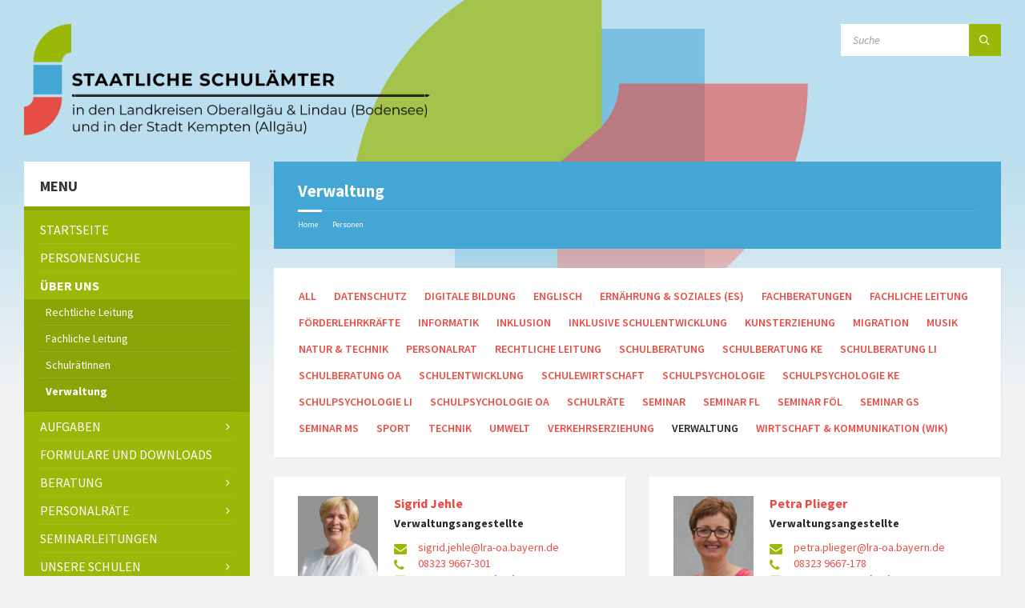

--- FILE ---
content_type: text/html; charset=UTF-8
request_url: https://www.schulamt-oa-li-ke.de/person-category/verwaltung/
body_size: 19344
content:
<!DOCTYPE html>
<html lang="de">
<head>
    <meta http-equiv="Content-Type" content="text/html; charset=UTF-8">
    <meta name="viewport" content="width=device-width, initial-scale=1.0">
    <link rel="pingback" href="https://www.schulamt-oa-li-ke.de/xmlrpc.php">
    <title>Verwaltung &#8211; Schul&auml;mter Oberallg&auml;u &#8211; Lindau &#8211; Kempten</title>
<meta name='robots' content='max-image-preview:large' />

<link rel="alternate" type="application/rss+xml" title="Schul&auml;mter Oberallg&auml;u - Lindau - Kempten &raquo; Feed" href="https://www.schulamt-oa-li-ke.de/feed/" />
<link rel="alternate" type="application/rss+xml" title="Schul&auml;mter Oberallg&auml;u - Lindau - Kempten &raquo; Kommentar-Feed" href="https://www.schulamt-oa-li-ke.de/comments/feed/" />
<link rel="alternate" type="application/rss+xml" title="Schul&auml;mter Oberallg&auml;u - Lindau - Kempten &raquo; Person Category-Feed für Verwaltung" href="https://www.schulamt-oa-li-ke.de/person-category/verwaltung/feed/" />
<style id='wp-img-auto-sizes-contain-inline-css' type='text/css'>
img:is([sizes=auto i],[sizes^="auto," i]){contain-intrinsic-size:3000px 1500px}
/*# sourceURL=wp-img-auto-sizes-contain-inline-css */
</style>
<style id='wp-emoji-styles-inline-css' type='text/css'>

	img.wp-smiley, img.emoji {
		display: inline !important;
		border: none !important;
		box-shadow: none !important;
		height: 1em !important;
		width: 1em !important;
		margin: 0 0.07em !important;
		vertical-align: -0.1em !important;
		background: none !important;
		padding: 0 !important;
	}
/*# sourceURL=wp-emoji-styles-inline-css */
</style>
<style id='wp-block-library-inline-css' type='text/css'>
:root{--wp-block-synced-color:#7a00df;--wp-block-synced-color--rgb:122,0,223;--wp-bound-block-color:var(--wp-block-synced-color);--wp-editor-canvas-background:#ddd;--wp-admin-theme-color:#007cba;--wp-admin-theme-color--rgb:0,124,186;--wp-admin-theme-color-darker-10:#006ba1;--wp-admin-theme-color-darker-10--rgb:0,107,160.5;--wp-admin-theme-color-darker-20:#005a87;--wp-admin-theme-color-darker-20--rgb:0,90,135;--wp-admin-border-width-focus:2px}@media (min-resolution:192dpi){:root{--wp-admin-border-width-focus:1.5px}}.wp-element-button{cursor:pointer}:root .has-very-light-gray-background-color{background-color:#eee}:root .has-very-dark-gray-background-color{background-color:#313131}:root .has-very-light-gray-color{color:#eee}:root .has-very-dark-gray-color{color:#313131}:root .has-vivid-green-cyan-to-vivid-cyan-blue-gradient-background{background:linear-gradient(135deg,#00d084,#0693e3)}:root .has-purple-crush-gradient-background{background:linear-gradient(135deg,#34e2e4,#4721fb 50%,#ab1dfe)}:root .has-hazy-dawn-gradient-background{background:linear-gradient(135deg,#faaca8,#dad0ec)}:root .has-subdued-olive-gradient-background{background:linear-gradient(135deg,#fafae1,#67a671)}:root .has-atomic-cream-gradient-background{background:linear-gradient(135deg,#fdd79a,#004a59)}:root .has-nightshade-gradient-background{background:linear-gradient(135deg,#330968,#31cdcf)}:root .has-midnight-gradient-background{background:linear-gradient(135deg,#020381,#2874fc)}:root{--wp--preset--font-size--normal:16px;--wp--preset--font-size--huge:42px}.has-regular-font-size{font-size:1em}.has-larger-font-size{font-size:2.625em}.has-normal-font-size{font-size:var(--wp--preset--font-size--normal)}.has-huge-font-size{font-size:var(--wp--preset--font-size--huge)}.has-text-align-center{text-align:center}.has-text-align-left{text-align:left}.has-text-align-right{text-align:right}.has-fit-text{white-space:nowrap!important}#end-resizable-editor-section{display:none}.aligncenter{clear:both}.items-justified-left{justify-content:flex-start}.items-justified-center{justify-content:center}.items-justified-right{justify-content:flex-end}.items-justified-space-between{justify-content:space-between}.screen-reader-text{border:0;clip-path:inset(50%);height:1px;margin:-1px;overflow:hidden;padding:0;position:absolute;width:1px;word-wrap:normal!important}.screen-reader-text:focus{background-color:#ddd;clip-path:none;color:#444;display:block;font-size:1em;height:auto;left:5px;line-height:normal;padding:15px 23px 14px;text-decoration:none;top:5px;width:auto;z-index:100000}html :where(.has-border-color){border-style:solid}html :where([style*=border-top-color]){border-top-style:solid}html :where([style*=border-right-color]){border-right-style:solid}html :where([style*=border-bottom-color]){border-bottom-style:solid}html :where([style*=border-left-color]){border-left-style:solid}html :where([style*=border-width]){border-style:solid}html :where([style*=border-top-width]){border-top-style:solid}html :where([style*=border-right-width]){border-right-style:solid}html :where([style*=border-bottom-width]){border-bottom-style:solid}html :where([style*=border-left-width]){border-left-style:solid}html :where(img[class*=wp-image-]){height:auto;max-width:100%}:where(figure){margin:0 0 1em}html :where(.is-position-sticky){--wp-admin--admin-bar--position-offset:var(--wp-admin--admin-bar--height,0px)}@media screen and (max-width:600px){html :where(.is-position-sticky){--wp-admin--admin-bar--position-offset:0px}}

/*# sourceURL=wp-block-library-inline-css */
</style><style id='global-styles-inline-css' type='text/css'>
:root{--wp--preset--aspect-ratio--square: 1;--wp--preset--aspect-ratio--4-3: 4/3;--wp--preset--aspect-ratio--3-4: 3/4;--wp--preset--aspect-ratio--3-2: 3/2;--wp--preset--aspect-ratio--2-3: 2/3;--wp--preset--aspect-ratio--16-9: 16/9;--wp--preset--aspect-ratio--9-16: 9/16;--wp--preset--color--black: #000000;--wp--preset--color--cyan-bluish-gray: #abb8c3;--wp--preset--color--white: #ffffff;--wp--preset--color--pale-pink: #f78da7;--wp--preset--color--vivid-red: #cf2e2e;--wp--preset--color--luminous-vivid-orange: #ff6900;--wp--preset--color--luminous-vivid-amber: #fcb900;--wp--preset--color--light-green-cyan: #7bdcb5;--wp--preset--color--vivid-green-cyan: #00d084;--wp--preset--color--pale-cyan-blue: #8ed1fc;--wp--preset--color--vivid-cyan-blue: #0693e3;--wp--preset--color--vivid-purple: #9b51e0;--wp--preset--gradient--vivid-cyan-blue-to-vivid-purple: linear-gradient(135deg,rgb(6,147,227) 0%,rgb(155,81,224) 100%);--wp--preset--gradient--light-green-cyan-to-vivid-green-cyan: linear-gradient(135deg,rgb(122,220,180) 0%,rgb(0,208,130) 100%);--wp--preset--gradient--luminous-vivid-amber-to-luminous-vivid-orange: linear-gradient(135deg,rgb(252,185,0) 0%,rgb(255,105,0) 100%);--wp--preset--gradient--luminous-vivid-orange-to-vivid-red: linear-gradient(135deg,rgb(255,105,0) 0%,rgb(207,46,46) 100%);--wp--preset--gradient--very-light-gray-to-cyan-bluish-gray: linear-gradient(135deg,rgb(238,238,238) 0%,rgb(169,184,195) 100%);--wp--preset--gradient--cool-to-warm-spectrum: linear-gradient(135deg,rgb(74,234,220) 0%,rgb(151,120,209) 20%,rgb(207,42,186) 40%,rgb(238,44,130) 60%,rgb(251,105,98) 80%,rgb(254,248,76) 100%);--wp--preset--gradient--blush-light-purple: linear-gradient(135deg,rgb(255,206,236) 0%,rgb(152,150,240) 100%);--wp--preset--gradient--blush-bordeaux: linear-gradient(135deg,rgb(254,205,165) 0%,rgb(254,45,45) 50%,rgb(107,0,62) 100%);--wp--preset--gradient--luminous-dusk: linear-gradient(135deg,rgb(255,203,112) 0%,rgb(199,81,192) 50%,rgb(65,88,208) 100%);--wp--preset--gradient--pale-ocean: linear-gradient(135deg,rgb(255,245,203) 0%,rgb(182,227,212) 50%,rgb(51,167,181) 100%);--wp--preset--gradient--electric-grass: linear-gradient(135deg,rgb(202,248,128) 0%,rgb(113,206,126) 100%);--wp--preset--gradient--midnight: linear-gradient(135deg,rgb(2,3,129) 0%,rgb(40,116,252) 100%);--wp--preset--font-size--small: 13px;--wp--preset--font-size--medium: 20px;--wp--preset--font-size--large: 36px;--wp--preset--font-size--x-large: 42px;--wp--preset--spacing--20: 0.44rem;--wp--preset--spacing--30: 0.67rem;--wp--preset--spacing--40: 1rem;--wp--preset--spacing--50: 1.5rem;--wp--preset--spacing--60: 2.25rem;--wp--preset--spacing--70: 3.38rem;--wp--preset--spacing--80: 5.06rem;--wp--preset--shadow--natural: 6px 6px 9px rgba(0, 0, 0, 0.2);--wp--preset--shadow--deep: 12px 12px 50px rgba(0, 0, 0, 0.4);--wp--preset--shadow--sharp: 6px 6px 0px rgba(0, 0, 0, 0.2);--wp--preset--shadow--outlined: 6px 6px 0px -3px rgb(255, 255, 255), 6px 6px rgb(0, 0, 0);--wp--preset--shadow--crisp: 6px 6px 0px rgb(0, 0, 0);}:where(.is-layout-flex){gap: 0.5em;}:where(.is-layout-grid){gap: 0.5em;}body .is-layout-flex{display: flex;}.is-layout-flex{flex-wrap: wrap;align-items: center;}.is-layout-flex > :is(*, div){margin: 0;}body .is-layout-grid{display: grid;}.is-layout-grid > :is(*, div){margin: 0;}:where(.wp-block-columns.is-layout-flex){gap: 2em;}:where(.wp-block-columns.is-layout-grid){gap: 2em;}:where(.wp-block-post-template.is-layout-flex){gap: 1.25em;}:where(.wp-block-post-template.is-layout-grid){gap: 1.25em;}.has-black-color{color: var(--wp--preset--color--black) !important;}.has-cyan-bluish-gray-color{color: var(--wp--preset--color--cyan-bluish-gray) !important;}.has-white-color{color: var(--wp--preset--color--white) !important;}.has-pale-pink-color{color: var(--wp--preset--color--pale-pink) !important;}.has-vivid-red-color{color: var(--wp--preset--color--vivid-red) !important;}.has-luminous-vivid-orange-color{color: var(--wp--preset--color--luminous-vivid-orange) !important;}.has-luminous-vivid-amber-color{color: var(--wp--preset--color--luminous-vivid-amber) !important;}.has-light-green-cyan-color{color: var(--wp--preset--color--light-green-cyan) !important;}.has-vivid-green-cyan-color{color: var(--wp--preset--color--vivid-green-cyan) !important;}.has-pale-cyan-blue-color{color: var(--wp--preset--color--pale-cyan-blue) !important;}.has-vivid-cyan-blue-color{color: var(--wp--preset--color--vivid-cyan-blue) !important;}.has-vivid-purple-color{color: var(--wp--preset--color--vivid-purple) !important;}.has-black-background-color{background-color: var(--wp--preset--color--black) !important;}.has-cyan-bluish-gray-background-color{background-color: var(--wp--preset--color--cyan-bluish-gray) !important;}.has-white-background-color{background-color: var(--wp--preset--color--white) !important;}.has-pale-pink-background-color{background-color: var(--wp--preset--color--pale-pink) !important;}.has-vivid-red-background-color{background-color: var(--wp--preset--color--vivid-red) !important;}.has-luminous-vivid-orange-background-color{background-color: var(--wp--preset--color--luminous-vivid-orange) !important;}.has-luminous-vivid-amber-background-color{background-color: var(--wp--preset--color--luminous-vivid-amber) !important;}.has-light-green-cyan-background-color{background-color: var(--wp--preset--color--light-green-cyan) !important;}.has-vivid-green-cyan-background-color{background-color: var(--wp--preset--color--vivid-green-cyan) !important;}.has-pale-cyan-blue-background-color{background-color: var(--wp--preset--color--pale-cyan-blue) !important;}.has-vivid-cyan-blue-background-color{background-color: var(--wp--preset--color--vivid-cyan-blue) !important;}.has-vivid-purple-background-color{background-color: var(--wp--preset--color--vivid-purple) !important;}.has-black-border-color{border-color: var(--wp--preset--color--black) !important;}.has-cyan-bluish-gray-border-color{border-color: var(--wp--preset--color--cyan-bluish-gray) !important;}.has-white-border-color{border-color: var(--wp--preset--color--white) !important;}.has-pale-pink-border-color{border-color: var(--wp--preset--color--pale-pink) !important;}.has-vivid-red-border-color{border-color: var(--wp--preset--color--vivid-red) !important;}.has-luminous-vivid-orange-border-color{border-color: var(--wp--preset--color--luminous-vivid-orange) !important;}.has-luminous-vivid-amber-border-color{border-color: var(--wp--preset--color--luminous-vivid-amber) !important;}.has-light-green-cyan-border-color{border-color: var(--wp--preset--color--light-green-cyan) !important;}.has-vivid-green-cyan-border-color{border-color: var(--wp--preset--color--vivid-green-cyan) !important;}.has-pale-cyan-blue-border-color{border-color: var(--wp--preset--color--pale-cyan-blue) !important;}.has-vivid-cyan-blue-border-color{border-color: var(--wp--preset--color--vivid-cyan-blue) !important;}.has-vivid-purple-border-color{border-color: var(--wp--preset--color--vivid-purple) !important;}.has-vivid-cyan-blue-to-vivid-purple-gradient-background{background: var(--wp--preset--gradient--vivid-cyan-blue-to-vivid-purple) !important;}.has-light-green-cyan-to-vivid-green-cyan-gradient-background{background: var(--wp--preset--gradient--light-green-cyan-to-vivid-green-cyan) !important;}.has-luminous-vivid-amber-to-luminous-vivid-orange-gradient-background{background: var(--wp--preset--gradient--luminous-vivid-amber-to-luminous-vivid-orange) !important;}.has-luminous-vivid-orange-to-vivid-red-gradient-background{background: var(--wp--preset--gradient--luminous-vivid-orange-to-vivid-red) !important;}.has-very-light-gray-to-cyan-bluish-gray-gradient-background{background: var(--wp--preset--gradient--very-light-gray-to-cyan-bluish-gray) !important;}.has-cool-to-warm-spectrum-gradient-background{background: var(--wp--preset--gradient--cool-to-warm-spectrum) !important;}.has-blush-light-purple-gradient-background{background: var(--wp--preset--gradient--blush-light-purple) !important;}.has-blush-bordeaux-gradient-background{background: var(--wp--preset--gradient--blush-bordeaux) !important;}.has-luminous-dusk-gradient-background{background: var(--wp--preset--gradient--luminous-dusk) !important;}.has-pale-ocean-gradient-background{background: var(--wp--preset--gradient--pale-ocean) !important;}.has-electric-grass-gradient-background{background: var(--wp--preset--gradient--electric-grass) !important;}.has-midnight-gradient-background{background: var(--wp--preset--gradient--midnight) !important;}.has-small-font-size{font-size: var(--wp--preset--font-size--small) !important;}.has-medium-font-size{font-size: var(--wp--preset--font-size--medium) !important;}.has-large-font-size{font-size: var(--wp--preset--font-size--large) !important;}.has-x-large-font-size{font-size: var(--wp--preset--font-size--x-large) !important;}
/*# sourceURL=global-styles-inline-css */
</style>

<style id='classic-theme-styles-inline-css' type='text/css'>
/*! This file is auto-generated */
.wp-block-button__link{color:#fff;background-color:#32373c;border-radius:9999px;box-shadow:none;text-decoration:none;padding:calc(.667em + 2px) calc(1.333em + 2px);font-size:1.125em}.wp-block-file__button{background:#32373c;color:#fff;text-decoration:none}
/*# sourceURL=/wp-includes/css/classic-themes.min.css */
</style>
<link rel='stylesheet' id='contact-form-7-css' href='https://www.schulamt-oa-li-ke.de/wp-content/plugins/contact-form-7/includes/css/styles.css?ver=6.1.4' type='text/css' media='all' />
<link rel='stylesheet' id='lsvr-townpress-main-style-css' href='https://www.schulamt-oa-li-ke.de/wp-content/themes/townpress-child/style.css?ver=3.8.12' type='text/css' media='all' />
<link rel='stylesheet' id='lsvr-townpress-general-style-css' href='https://www.schulamt-oa-li-ke.de/wp-content/themes/townpress/assets/css/general.css?ver=3.8.12' type='text/css' media='all' />
<style id='lsvr-townpress-general-style-inline-css' type='text/css'>
body, input, textarea, select, button, #cancel-comment-reply-link, .lsvr_listing-map__infobox { font-family: 'Source Sans Pro', Arial, sans-serif; }
html, body { font-size: 16px; }
.header-logo { max-width: 300px; } .header-logo--front { max-width: 297px; } @media ( max-width: 991px ) { .header-logo { max-width: 140px; } }
/*# sourceURL=lsvr-townpress-general-style-inline-css */
</style>
<link rel='stylesheet' id='lsvr-townpress-google-fonts-css' href='//www.schulamt-oa-li-ke.de/wp-content/uploads/omgf/lsvr-townpress-google-fonts/lsvr-townpress-google-fonts.css?ver=1658469563' type='text/css' media='all' />
<link rel='stylesheet' id='lsvr-townpress-color-scheme-css' href='https://www.schulamt-oa-li-ke.de/wp-content/themes/townpress/assets/css/skins/orange.css?ver=3.8.12' type='text/css' media='all' />
<style id='lsvr-townpress-color-scheme-inline-css' type='text/css'>
body { color: #282828; }a { color: #e64e45; }abbr { border-color: #282828; }button { color: #282828; }input, select, textarea { color: #282828; }.c-button { border-color: #99b808; background-color: #99b808; }.c-button--outline { color: #99b808; }.c-search-form__button { background-color: #99b808; }.header-navbar { background-color: #99b808; }.header-menu__item--dropdown .header-menu__item .header-menu__item-link { color: #99b808; }.header-map__close { background-color: #99b808; }.header-map-toggle__ico { color: #99b808; }.header-map-toggle--active { background-color: #99b808; }.header-languages__item-link { #282828; }.header-languages__item--active .header-languages__item-link { background-color: #99b808; }.header-login__link { color: #282828; }.header-login__ico { color: #99b808; }.header-login__link--logout { background-color: #99b808; }.header-toolbar-toggle__menu-button { color: #282828; }.header-toolbar-toggle__menu-button--active { background-color: #99b808; }.header-mobile-menu { background-color: #99b808; }.post-password-form input[type="submit"] { background-color: #99b808; }.post-comments__list a.comment-edit-link { color: #99b808; }.comment-form .submit { background-color: #99b808; }.post-pagination__item-link,.post-pagination__number-link { color: #99b808; }.post-pagination__number--active .post-pagination__number-link { background-color: #99b808; }.post-pagination__number-link:hover { color: #99b808; }.navigation.pagination a { color: #99b808; }.navigation.pagination .page-numbers.current { background-color: #99b808; }.navigation.pagination .page-numbers:not( .next ):not( .prev ):not( .dots ):not( .current ):hover { color: #99b808; }.lsvr_listing-map__marker-inner { background-color: #99b808; border-color: #99b808; }.lsvr_listing-map__marker-inner:before { border-top-color: #99b808; }.lsvr_listing-map__infobox-more-link { background-color: #99b808; }.lsvr_listing-post-single .post__contact-item-icon { color: #99b808; }.lsvr_listing-post-single .post__social-link:hover { background-color: #99b808; }.lsvr_event-post-single .post__info-item-icon { color: #99b808; }.lsvr_document-post-archive--default .post__title-link { color: #99b808; }.lsvr_document-post-archive--categorized-attachments .post-tree__item-toggle { color: #99b808; }.lsvr_document-post-archive--categorized-attachments .post-tree__item-icon--folder { color: #99b808; }.lsvr_person-post-page .post__contact-item-icon { color: #99b808; }.lsvr_person-post-page .post__social-link:hover { background-color: #99b808; }.widget__title-icon { color: #99b808; }.lsvr-townpress-menu-widget__nav { background-color: #99b808; }.lsvr_event-list-widget__item-date-month { background-color: #99b808; }.lsvr_event-calendar-widget__nav-btn { color: #99b808; }.lsvr_event-calendar-widget__day-cell { color: #282828; }.lsvr_event-calendar-widget__day--has-events > .lsvr_event-calendar-widget__day-cell:after { background-color: #99b808; }.lsvr_event-calendar-widget__day--current > .lsvr_event-calendar-widget__day-cell { color: #99b808; }.lsvr_event-filter-widget__option--datepicker:after { color: #99b808; }.lsvr_event-filter-widget__submit-button { background-color: #99b808; }.lsvr_person-list-widget__item-title-link { color: #99b808; }.lsvr_person-list-widget__item-social-link:hover { background-color: #99b808; }.lsvr_person-featured-widget__title-link { color: #99b808; }.lsvr_person-featured-widget__social-link:hover { background-color: #99b808; }.widget_display_search .button { background-color: #99b808; }.footer-widgets .widget__title-icon { color: #99b808; }.footer-widgets .lsvr_event-calendar-widget__day--current > .lsvr_event-calendar-widget__day-cell { color: #99b808; }.footer-widgets .lsvr_person-list-widget__item-social-link { background-color: #99b808; }.footer-widgets .lsvr_person-featured-widget__social-link { background-color: #99b808; }.footer-social__link { background-color: #99b808; }.lsvr-townpress-posts__title-icon { color: #99b808; }.lsvr-townpress-post-slider__indicator-inner { background-color: #99b808; }.lsvr-townpress-sitemap__title-icon { color: #99b808; }.lsvr-button { border-color: #99b808; background-color: #99b808; }.lsvr-counter__number { color: #99b808; }.lsvr-cta__button-link { border-color: #99b808; background-color: #99b808; }.lsvr-feature__icon { color: #99b808; }.lsvr-progress-bar__bar-inner { background-color: #99b808; }.lsvr-pricing-table__title { background-color: #99b808; }.lsvr-pricing-table__price-value { color: #99b808; }.lsvr-pricing-table__button-link { border-color: #99b808; background-color: #99b808; }.bbp-submit-wrapper button { border-color: #99b808; background-color: #99b808; }#bbpress-forums .bbp-reply-content #subscription-toggle a { color: #99b808; }#bbpress-forums .bbp-pagination-links .page-numbers.current { background-color: #99b808; }#bbpress-forums #bbp-your-profile fieldset input,#bbpress-forums #bbp-your-profile fieldset textarea { color: #282828; }#bbpress-forums #bbp-your-profile #bbp_user_edit_submit { border-color: #99b808; background-color: #99b808; }.lsvr-datepicker .ui-datepicker-prev,.lsvr-datepicker .ui-datepicker-next { color: #99b808; }.lsvr-datepicker th { color: #99b808; }.lsvr-datepicker td a { color: #282828; }.lsvr-datepicker .ui-state-active { color: #99b808; }.back-to-top__link { background-color: #99b808; }
/*# sourceURL=lsvr-townpress-color-scheme-inline-css */
</style>
<link rel='stylesheet' id='lsvr-townpress-child-style-css' href='https://www.schulamt-oa-li-ke.de/wp-content/themes/townpress-child/style.css?ver=3.1.1' type='text/css' media='all' />
<script type="text/javascript" src="https://www.schulamt-oa-li-ke.de/wp-includes/js/jquery/jquery.min.js?ver=3.7.1" id="jquery-core-js"></script>
<script type="text/javascript" src="https://www.schulamt-oa-li-ke.de/wp-includes/js/jquery/jquery-migrate.min.js?ver=3.4.1" id="jquery-migrate-js"></script>
<script type="text/javascript" id="lsvr-events-scripts-js-extra">
/* <![CDATA[ */
var lsvr_events_ajax_var = {"url":"https://www.schulamt-oa-li-ke.de/wp-admin/admin-ajax.php","nonce":"075fac57fb"};
//# sourceURL=lsvr-events-scripts-js-extra
/* ]]> */
</script>
<script type="text/javascript" src="https://www.schulamt-oa-li-ke.de/wp-content/plugins/lsvr-events/assets/js/lsvr-events.min.js?ver=1.9.7" id="lsvr-events-scripts-js"></script>
<script type="text/javascript" id="lsvr-townpress-toolkit-weather-widget-js-extra">
/* <![CDATA[ */
var lsvr_townpress_toolkit_ajax_weather_widget_var = {"url":"https://www.schulamt-oa-li-ke.de/wp-admin/admin-ajax.php","nonce":"0b90899f97"};
//# sourceURL=lsvr-townpress-toolkit-weather-widget-js-extra
/* ]]> */
</script>
<script type="text/javascript" src="https://www.schulamt-oa-li-ke.de/wp-content/plugins/lsvr-townpress-toolkit/assets/js/lsvr-townpress-toolkit-weather-widget.min.js?ver=1.6.1" id="lsvr-townpress-toolkit-weather-widget-js"></script>
<script></script><link rel="https://api.w.org/" href="https://www.schulamt-oa-li-ke.de/wp-json/" /><link rel="alternate" title="JSON" type="application/json" href="https://www.schulamt-oa-li-ke.de/wp-json/wp/v2/lsvr_person_cat/4" /><link rel="EditURI" type="application/rsd+xml" title="RSD" href="https://www.schulamt-oa-li-ke.de/xmlrpc.php?rsd" />
<meta name="generator" content="WordPress 6.9" />
<meta name="generator" content="Redux 4.5.10" /><meta name="generator" content="Powered by WPBakery Page Builder - drag and drop page builder for WordPress."/>
<link rel="icon" href="https://www.schulamt-oa-li-ke.de/wp-content/uploads/2023/11/cropped-schulamt-icon-color-32x32.jpg" sizes="32x32" />
<link rel="icon" href="https://www.schulamt-oa-li-ke.de/wp-content/uploads/2023/11/cropped-schulamt-icon-color-192x192.jpg" sizes="192x192" />
<link rel="apple-touch-icon" href="https://www.schulamt-oa-li-ke.de/wp-content/uploads/2023/11/cropped-schulamt-icon-color-180x180.jpg" />
<meta name="msapplication-TileImage" content="https://www.schulamt-oa-li-ke.de/wp-content/uploads/2023/11/cropped-schulamt-icon-color-270x270.jpg" />
		<style type="text/css" id="wp-custom-css">
			.main__header {
  color: #FFF;
  background-color: rgb(68,166,212);
	font-size: 0.7em
	}
	

.header-logo__image {
  max-width: 170%;
  height: auto;
}

.post-id-3813 #main-footer {
    display: none;
}

.post-id-3813 #colophon {
    display: none;
}

.post-id-3813 .site-footer {
    display: none;
}
		</style>
		<noscript><style> .wpb_animate_when_almost_visible { opacity: 1; }</style></noscript></head>

<body class="archive tax-lsvr_person_cat term-verwaltung term-4 wp-custom-logo wp-theme-townpress wp-child-theme-townpress-child lsvr-accessibility wpb-js-composer js-comp-ver-8.7.2 vc_responsive">

	
	
	<!-- WRAPPER : begin -->
	<div id="wrapper">

		
		
	<a href="#main" class="accessibility-link accessibility-link--skip-to-content screen-reader-text">Skip to content</a>

			<a href="#sidebar-left" class="accessibility-link accessibility-link--skip-to-left-sidebar screen-reader-text">Skip to left sidebar</a>
	
	
	<a href="#footer" class="accessibility-link accessibility-link--skip-to-footer screen-reader-text">Skip to footer</a>


		
		<!-- HEADER : begin -->
		<header id="header" >
			<div class="header__inner">

				
				
				
				
				
				<!-- HEADER CONTENT : begin -->
				<div class="header__content">
					<div class="lsvr-container">
						<div class="header__content-inner">

							
							
	<!-- HEADER BRANDING : begin -->
	<div  class="header-logo">
		<a href="https://www.schulamt-oa-li-ke.de/" class="header-logo__link"
			aria-label="Site logo">
			<img src="https://www.schulamt-oa-li-ke.de/wp-content/uploads/2023/11/schulamt-logo-plus-offiziell-color@2x.png"
				class="header-logo__image"
				alt="Schul&auml;mter Oberallg&auml;u - Lindau - Kempten">
		</a>
	</div>
	<!-- HEADER BRANDING : end -->


							
							

	<!-- HEADER TOOLBAR TOGGLE : begin -->
<div class="header-toolbar-toggle">

	<button class="header-toolbar-toggle__menu-button" type="button"
		aria-controls="header-mobile-menu"
        aria-haspopup="true"
        aria-expanded="false">
		<span class="header-toolbar-toggle__menu-button-ico header-toolbar-toggle__menu-button-ico--open icon-menu" aria-hidden="true"></span>
		<span class="header-toolbar-toggle__menu-button-ico header-toolbar-toggle__menu-button-ico--close icon-cross" aria-hidden="true"></span>
		<span class="header-toolbar-toggle__menu-button-label">Menu</span>
	</button>

	
</div>
<!-- HEADER TOOLBAR TOGGLE : end -->
	<!-- HEADER TOOLBAR : begin -->
	<div class="header-toolbar">

		
		
		
		
		
		
		
		
	<!-- HEADER MOBILE MENU : begin -->
	<nav id="header-mobile-menu" class="header-mobile-menu"
        data-label-expand-submenu="Expand submenu"
        data-label-collapse-submenu="Collapse submenu"

					aria-label="menu"
		>

	    <ul id="menu-menu" class="header-mobile-menu__list" role="menu">
            
        	<li id="header-mobile-menu__item-540"
                class="header-mobile-menu__item header-mobile-menu__item--level-0 menu-item menu-item-type-custom menu-item-object-custom menu-item-home"
                role="presentation">

                <a href="https://www.schulamt-oa-li-ke.de"
                    id="header-mobile-menu__item-link-540"
                	class="header-mobile-menu__item-link header-mobile-menu__item-link--level-0"
                    role="menuitem"

                                    	>

                    
                    <span class="header-mobile-menu__item-link-label">
                        Startseite                    </span>

                </a>

            
            </li>

            
            
        	<li id="header-mobile-menu__item-930"
                class="header-mobile-menu__item header-mobile-menu__item--level-0 menu-item menu-item-type-custom menu-item-object-custom"
                role="presentation">

                <a href="https://www.schulamt-oa-li-ke.de/person-category/schulraete/"
                    id="header-mobile-menu__item-link-930"
                	class="header-mobile-menu__item-link header-mobile-menu__item-link--level-0"
                    role="menuitem"

                                    	>

                    
                    <span class="header-mobile-menu__item-link-label">
                        Personensuche                    </span>

                </a>

            
            </li>

            
            
        	<li id="header-mobile-menu__item-72"
                class="header-mobile-menu__item header-mobile-menu__item--level-0 menu-item menu-item-type-custom menu-item-object-custom current-menu-ancestor current-menu-parent menu-item-has-children"
                role="presentation">

                <a href=""
                    id="header-mobile-menu__item-link-72"
                	class="header-mobile-menu__item-link header-mobile-menu__item-link--level-0"
                    role="menuitem"

                                    	>

                    
                    <span class="header-mobile-menu__item-link-label">
                        Über uns                    </span>

                </a>

            
            <button id="header-mobile-menu__toggle-72"
                class="header-mobile-menu__toggle header-mobile-menu__toggle--level-0" type="button"
                aria-label="Expand submenu"
                aria-controls="header-mobile-menu__submenu-72"
                aria-haspopup="true"
                aria-expanded="false">
                <span class="header-mobile-menu__toggle-icon" aria-hidden="true"></span>
            </button>

        	<ul id="header-mobile-menu__submenu-72"
                class="header-mobile-menu__submenu sub-menu header-mobile-menu__submenu--level-0"
                aria-labelledby="header-mobile-menu__item-link-72"
                aria-expanded="false"
                role="menu">

            
            
        	<li id="header-mobile-menu__item-101"
                class="header-mobile-menu__item header-mobile-menu__item--level-1 menu-item menu-item-type-custom menu-item-object-custom"
                role="presentation">

                <a href="https://www.schulamt-oa-li-ke.de/person-category/rechtliche-leitung/"
                    id="header-mobile-menu__item-link-101"
                	class="header-mobile-menu__item-link header-mobile-menu__item-link--level-1"
                    role="menuitem"

                                    	>

                    
                    <span class="header-mobile-menu__item-link-label">
                        Rechtliche Leitung                    </span>

                </a>

            
            </li>

            
            
        	<li id="header-mobile-menu__item-83"
                class="header-mobile-menu__item header-mobile-menu__item--level-1 menu-item menu-item-type-custom menu-item-object-custom"
                role="presentation">

                <a href="https://www.schulamt-oa-li-ke.de/person-category/fachliche-leitung/"
                    id="header-mobile-menu__item-link-83"
                	class="header-mobile-menu__item-link header-mobile-menu__item-link--level-1"
                    role="menuitem"

                                    	>

                    
                    <span class="header-mobile-menu__item-link-label">
                        Fachliche Leitung                    </span>

                </a>

            
            </li>

            
            
        	<li id="header-mobile-menu__item-84"
                class="header-mobile-menu__item header-mobile-menu__item--level-1 menu-item menu-item-type-custom menu-item-object-custom"
                role="presentation">

                <a href="https://www.schulamt-oa-li-ke.de/person-category/schulraete/"
                    id="header-mobile-menu__item-link-84"
                	class="header-mobile-menu__item-link header-mobile-menu__item-link--level-1"
                    role="menuitem"

                                    	>

                    
                    <span class="header-mobile-menu__item-link-label">
                        SchulrätInnen                    </span>

                </a>

            
            </li>

            
            
        	<li id="header-mobile-menu__item-81"
                class="header-mobile-menu__item header-mobile-menu__item--level-1 menu-item menu-item-type-custom menu-item-object-custom current-menu-item"
                role="presentation">

                <a href="https://www.schulamt-oa-li-ke.de/person-category/verwaltung/"
                    id="header-mobile-menu__item-link-81"
                	class="header-mobile-menu__item-link header-mobile-menu__item-link--level-1"
                    role="menuitem"

                                    	>

                    
                    <span class="header-mobile-menu__item-link-label">
                        Verwaltung                    </span>

                </a>

            
            </li>

            
        	</ul>

            
            </li>

            
            
        	<li id="header-mobile-menu__item-163"
                class="header-mobile-menu__item header-mobile-menu__item--level-0 menu-item menu-item-type-custom menu-item-object-custom menu-item-has-children"
                role="presentation">

                <a href=""
                    id="header-mobile-menu__item-link-163"
                	class="header-mobile-menu__item-link header-mobile-menu__item-link--level-0"
                    role="menuitem"

                                    	>

                    
                    <span class="header-mobile-menu__item-link-label">
                        Aufgaben                    </span>

                </a>

            
            <button id="header-mobile-menu__toggle-163"
                class="header-mobile-menu__toggle header-mobile-menu__toggle--level-0" type="button"
                aria-label="Expand submenu"
                aria-controls="header-mobile-menu__submenu-163"
                aria-haspopup="true"
                aria-expanded="false">
                <span class="header-mobile-menu__toggle-icon" aria-hidden="true"></span>
            </button>

        	<ul id="header-mobile-menu__submenu-163"
                class="header-mobile-menu__submenu sub-menu header-mobile-menu__submenu--level-0"
                aria-labelledby="header-mobile-menu__item-link-163"
                aria-expanded="false"
                role="menu">

            
            
        	<li id="header-mobile-menu__item-152"
                class="header-mobile-menu__item header-mobile-menu__item--level-1 menu-item menu-item-type-post_type menu-item-object-page"
                role="presentation">

                <a href="https://www.schulamt-oa-li-ke.de/aufgaben/"
                    id="header-mobile-menu__item-link-152"
                	class="header-mobile-menu__item-link header-mobile-menu__item-link--level-1"
                    role="menuitem"

                                    	>

                    
                    <span class="header-mobile-menu__item-link-label">
                        Aufgaben des Schulamtes                    </span>

                </a>

            
            </li>

            
            
        	<li id="header-mobile-menu__item-161"
                class="header-mobile-menu__item header-mobile-menu__item--level-1 menu-item menu-item-type-post_type menu-item-object-page"
                role="presentation">

                <a href="https://www.schulamt-oa-li-ke.de/aufbau-der-schulverwaltung/"
                    id="header-mobile-menu__item-link-161"
                	class="header-mobile-menu__item-link header-mobile-menu__item-link--level-1"
                    role="menuitem"

                                    	>

                    
                    <span class="header-mobile-menu__item-link-label">
                        Aufbau der Schulverwaltung                    </span>

                </a>

            
            </li>

            
        	</ul>

            
            </li>

            
            
        	<li id="header-mobile-menu__item-611"
                class="header-mobile-menu__item header-mobile-menu__item--level-0 menu-item menu-item-type-custom menu-item-object-custom"
                role="presentation">

                <a href="https://www.schulamt-oa-li-ke.de/documents/"
                    id="header-mobile-menu__item-link-611"
                	class="header-mobile-menu__item-link header-mobile-menu__item-link--level-0"
                    role="menuitem"

                                    	>

                    
                    <span class="header-mobile-menu__item-link-label">
                        Formulare und Downloads                    </span>

                </a>

            
            </li>

            
            
        	<li id="header-mobile-menu__item-1037"
                class="header-mobile-menu__item header-mobile-menu__item--level-0 menu-item menu-item-type-custom menu-item-object-custom menu-item-has-children"
                role="presentation">

                <a href=""
                    id="header-mobile-menu__item-link-1037"
                	class="header-mobile-menu__item-link header-mobile-menu__item-link--level-0"
                    role="menuitem"

                                    	>

                    
                    <span class="header-mobile-menu__item-link-label">
                        Beratung                    </span>

                </a>

            
            <button id="header-mobile-menu__toggle-1037"
                class="header-mobile-menu__toggle header-mobile-menu__toggle--level-0" type="button"
                aria-label="Expand submenu"
                aria-controls="header-mobile-menu__submenu-1037"
                aria-haspopup="true"
                aria-expanded="false">
                <span class="header-mobile-menu__toggle-icon" aria-hidden="true"></span>
            </button>

        	<ul id="header-mobile-menu__submenu-1037"
                class="header-mobile-menu__submenu sub-menu header-mobile-menu__submenu--level-0"
                aria-labelledby="header-mobile-menu__item-link-1037"
                aria-expanded="false"
                role="menu">

            
            
        	<li id="header-mobile-menu__item-931"
                class="header-mobile-menu__item header-mobile-menu__item--level-1 menu-item menu-item-type-custom menu-item-object-custom"
                role="presentation">

                <a href="https://www.schulamt-oa-li-ke.de/person-category/fachberatungen/"
                    id="header-mobile-menu__item-link-931"
                	class="header-mobile-menu__item-link header-mobile-menu__item-link--level-1"
                    role="menuitem"

                                    	>

                    
                    <span class="header-mobile-menu__item-link-label">
                        Fachberatungen                    </span>

                </a>

            
            </li>

            
            
        	<li id="header-mobile-menu__item-628"
                class="header-mobile-menu__item header-mobile-menu__item--level-1 menu-item menu-item-type-post_type menu-item-object-page"
                role="presentation">

                <a href="https://www.schulamt-oa-li-ke.de/datenschutzbeauftragte/"
                    id="header-mobile-menu__item-link-628"
                	class="header-mobile-menu__item-link header-mobile-menu__item-link--level-1"
                    role="menuitem"

                                    	>

                    
                    <span class="header-mobile-menu__item-link-label">
                        Datenschutzbeauftragte                    </span>

                </a>

            
            </li>

            
            
        	<li id="header-mobile-menu__item-639"
                class="header-mobile-menu__item header-mobile-menu__item--level-1 menu-item menu-item-type-custom menu-item-object-custom"
                role="presentation">

                <a href="http://bdb-oalike.de"
                    id="header-mobile-menu__item-link-639"
                	class="header-mobile-menu__item-link header-mobile-menu__item-link--level-1"
                    role="menuitem"

                                    	 target="_blank">

                    
                    <span class="header-mobile-menu__item-link-label">
                        Digitale Bildung                    </span>

                </a>

            
            </li>

            
            
        	<li id="header-mobile-menu__item-2103"
                class="header-mobile-menu__item header-mobile-menu__item--level-1 menu-item menu-item-type-post_type menu-item-object-page menu-item-has-children"
                role="presentation">

                <a href="https://www.schulamt-oa-li-ke.de/schulberatung/"
                    id="header-mobile-menu__item-link-2103"
                	class="header-mobile-menu__item-link header-mobile-menu__item-link--level-1"
                    role="menuitem"

                                    	>

                    
                    <span class="header-mobile-menu__item-link-label">
                        Schulberatung                    </span>

                </a>

            
            <button id="header-mobile-menu__toggle-2103"
                class="header-mobile-menu__toggle header-mobile-menu__toggle--level-1" type="button"
                aria-label="Expand submenu"
                aria-controls="header-mobile-menu__submenu-2103"
                aria-haspopup="true"
                aria-expanded="false">
                <span class="header-mobile-menu__toggle-icon" aria-hidden="true"></span>
            </button>

        	<ul id="header-mobile-menu__submenu-2103"
                class="header-mobile-menu__submenu sub-menu header-mobile-menu__submenu--level-1"
                aria-labelledby="header-mobile-menu__item-link-2103"
                aria-expanded="false"
                role="menu">

            
            
        	<li id="header-mobile-menu__item-1183"
                class="header-mobile-menu__item header-mobile-menu__item--level-2 menu-item menu-item-type-post_type menu-item-object-page"
                role="presentation">

                <a href="https://www.schulamt-oa-li-ke.de/schulberatung-oberallgaeu/"
                    id="header-mobile-menu__item-link-1183"
                	class="header-mobile-menu__item-link header-mobile-menu__item-link--level-2"
                    role="menuitem"

                                    	>

                    
                    <span class="header-mobile-menu__item-link-label">
                        Schulberatung Oberallgäu                    </span>

                </a>

            
            </li>

            
            
        	<li id="header-mobile-menu__item-1182"
                class="header-mobile-menu__item header-mobile-menu__item--level-2 menu-item menu-item-type-post_type menu-item-object-page"
                role="presentation">

                <a href="https://www.schulamt-oa-li-ke.de/schulberatung-lindau/"
                    id="header-mobile-menu__item-link-1182"
                	class="header-mobile-menu__item-link header-mobile-menu__item-link--level-2"
                    role="menuitem"

                                    	>

                    
                    <span class="header-mobile-menu__item-link-label">
                        Schulberatung Lindau                    </span>

                </a>

            
            </li>

            
            
        	<li id="header-mobile-menu__item-1184"
                class="header-mobile-menu__item header-mobile-menu__item--level-2 menu-item menu-item-type-post_type menu-item-object-page"
                role="presentation">

                <a href="https://www.schulamt-oa-li-ke.de/schulberatung-kempten/"
                    id="header-mobile-menu__item-link-1184"
                	class="header-mobile-menu__item-link header-mobile-menu__item-link--level-2"
                    role="menuitem"

                                    	>

                    
                    <span class="header-mobile-menu__item-link-label">
                        Schulberatung Kempten                    </span>

                </a>

            
            </li>

            
        	</ul>

            
            </li>

            
            
        	<li id="header-mobile-menu__item-1143"
                class="header-mobile-menu__item header-mobile-menu__item--level-1 menu-item menu-item-type-post_type menu-item-object-page menu-item-has-children"
                role="presentation">

                <a href="https://www.schulamt-oa-li-ke.de/schulpsychologische-beratung/"
                    id="header-mobile-menu__item-link-1143"
                	class="header-mobile-menu__item-link header-mobile-menu__item-link--level-1"
                    role="menuitem"

                                    	>

                    
                    <span class="header-mobile-menu__item-link-label">
                        Schulpsychologische Beratung                    </span>

                </a>

            
            <button id="header-mobile-menu__toggle-1143"
                class="header-mobile-menu__toggle header-mobile-menu__toggle--level-1" type="button"
                aria-label="Expand submenu"
                aria-controls="header-mobile-menu__submenu-1143"
                aria-haspopup="true"
                aria-expanded="false">
                <span class="header-mobile-menu__toggle-icon" aria-hidden="true"></span>
            </button>

        	<ul id="header-mobile-menu__submenu-1143"
                class="header-mobile-menu__submenu sub-menu header-mobile-menu__submenu--level-1"
                aria-labelledby="header-mobile-menu__item-link-1143"
                aria-expanded="false"
                role="menu">

            
            
        	<li id="header-mobile-menu__item-1144"
                class="header-mobile-menu__item header-mobile-menu__item--level-2 menu-item menu-item-type-post_type menu-item-object-page"
                role="presentation">

                <a href="https://www.schulamt-oa-li-ke.de/schulpsychologie/"
                    id="header-mobile-menu__item-link-1144"
                	class="header-mobile-menu__item-link header-mobile-menu__item-link--level-2"
                    role="menuitem"

                                    	>

                    
                    <span class="header-mobile-menu__item-link-label">
                        Schulpsychologie Oberallgäu                    </span>

                </a>

            
            </li>

            
            
        	<li id="header-mobile-menu__item-1154"
                class="header-mobile-menu__item header-mobile-menu__item--level-2 menu-item menu-item-type-post_type menu-item-object-page"
                role="presentation">

                <a href="https://www.schulamt-oa-li-ke.de/schulpsychologie-lindau/"
                    id="header-mobile-menu__item-link-1154"
                	class="header-mobile-menu__item-link header-mobile-menu__item-link--level-2"
                    role="menuitem"

                                    	>

                    
                    <span class="header-mobile-menu__item-link-label">
                        Schulpsychologie Lindau                    </span>

                </a>

            
            </li>

            
            
        	<li id="header-mobile-menu__item-2970"
                class="header-mobile-menu__item header-mobile-menu__item--level-2 menu-item menu-item-type-post_type menu-item-object-page"
                role="presentation">

                <a href="https://www.schulamt-oa-li-ke.de/schulpsychologie-kempten/"
                    id="header-mobile-menu__item-link-2970"
                	class="header-mobile-menu__item-link header-mobile-menu__item-link--level-2"
                    role="menuitem"

                                    	>

                    
                    <span class="header-mobile-menu__item-link-label">
                        Schulpsychologie Kempten                    </span>

                </a>

            
            </li>

            
        	</ul>

            
            </li>

            
            
        	<li id="header-mobile-menu__item-3634"
                class="header-mobile-menu__item header-mobile-menu__item--level-1 menu-item menu-item-type-post_type menu-item-object-page"
                role="presentation">

                <a href="https://www.schulamt-oa-li-ke.de/lehrergesundheit-2/"
                    id="header-mobile-menu__item-link-3634"
                	class="header-mobile-menu__item-link header-mobile-menu__item-link--level-1"
                    role="menuitem"

                                    	>

                    
                    <span class="header-mobile-menu__item-link-label">
                        Lehrergesundheit                    </span>

                </a>

            
            </li>

            
            
        	<li id="header-mobile-menu__item-2949"
                class="header-mobile-menu__item header-mobile-menu__item--level-1 menu-item menu-item-type-post_type menu-item-object-page"
                role="presentation">

                <a href="https://www.schulamt-oa-li-ke.de/schulentwicklung/"
                    id="header-mobile-menu__item-link-2949"
                	class="header-mobile-menu__item-link header-mobile-menu__item-link--level-1"
                    role="menuitem"

                                    	>

                    
                    <span class="header-mobile-menu__item-link-label">
                        Schulentwicklung                    </span>

                </a>

            
            </li>

            
            
        	<li id="header-mobile-menu__item-667"
                class="header-mobile-menu__item header-mobile-menu__item--level-1 menu-item menu-item-type-post_type menu-item-object-page"
                role="presentation">

                <a href="https://www.schulamt-oa-li-ke.de/inklusion/"
                    id="header-mobile-menu__item-link-667"
                	class="header-mobile-menu__item-link header-mobile-menu__item-link--level-1"
                    role="menuitem"

                                    	>

                    
                    <span class="header-mobile-menu__item-link-label">
                        Inklusion                    </span>

                </a>

            
            </li>

            
            
        	<li id="header-mobile-menu__item-3054"
                class="header-mobile-menu__item header-mobile-menu__item--level-1 menu-item menu-item-type-post_type menu-item-object-page"
                role="presentation">

                <a href="https://www.schulamt-oa-li-ke.de/biuse-beauftrage-fuer-inklusive-schul-und-unterrichtsentwicklung/"
                    id="header-mobile-menu__item-link-3054"
                	class="header-mobile-menu__item-link header-mobile-menu__item-link--level-1"
                    role="menuitem"

                                    	>

                    
                    <span class="header-mobile-menu__item-link-label">
                        BiUSe – Beauftragte für inklusive Unterrichts- und Schulentwicklung                    </span>

                </a>

            
            </li>

            
            
        	<li id="header-mobile-menu__item-1687"
                class="header-mobile-menu__item header-mobile-menu__item--level-1 menu-item menu-item-type-post_type menu-item-object-page"
                role="presentation">

                <a href="https://www.schulamt-oa-li-ke.de/daz-vorkurs-lile/"
                    id="header-mobile-menu__item-link-1687"
                	class="header-mobile-menu__item-link header-mobile-menu__item-link--level-1"
                    role="menuitem"

                                    	>

                    
                    <span class="header-mobile-menu__item-link-label">
                        DAZ-Vorkurs “Lile”                    </span>

                </a>

            
            </li>

            
            
        	<li id="header-mobile-menu__item-634"
                class="header-mobile-menu__item header-mobile-menu__item--level-1 menu-item menu-item-type-post_type menu-item-object-page"
                role="presentation">

                <a href="https://www.schulamt-oa-li-ke.de/mobiler-sonderpaedagogischer-dienst/"
                    id="header-mobile-menu__item-link-634"
                	class="header-mobile-menu__item-link header-mobile-menu__item-link--level-1"
                    role="menuitem"

                                    	>

                    
                    <span class="header-mobile-menu__item-link-label">
                        Mobiler Sonderpädagogischer Dienst (MSD)                    </span>

                </a>

            
            </li>

            
            
        	<li id="header-mobile-menu__item-638"
                class="header-mobile-menu__item header-mobile-menu__item--level-1 menu-item menu-item-type-post_type menu-item-object-page"
                role="presentation">

                <a href="https://www.schulamt-oa-li-ke.de/expertinnen-schule-wirtschaft/"
                    id="header-mobile-menu__item-link-638"
                	class="header-mobile-menu__item-link header-mobile-menu__item-link--level-1"
                    role="menuitem"

                                    	>

                    
                    <span class="header-mobile-menu__item-link-label">
                        Experten Schule/Wirtschaft                    </span>

                </a>

            
            </li>

            
            
        	<li id="header-mobile-menu__item-1688"
                class="header-mobile-menu__item header-mobile-menu__item--level-1 menu-item menu-item-type-custom menu-item-object-custom menu-item-has-children"
                role="presentation">

                <a href=""
                    id="header-mobile-menu__item-link-1688"
                	class="header-mobile-menu__item-link header-mobile-menu__item-link--level-1"
                    role="menuitem"

                                    	>

                    
                    <span class="header-mobile-menu__item-link-label">
                        Arbeitskreise                    </span>

                </a>

            
            <button id="header-mobile-menu__toggle-1688"
                class="header-mobile-menu__toggle header-mobile-menu__toggle--level-1" type="button"
                aria-label="Expand submenu"
                aria-controls="header-mobile-menu__submenu-1688"
                aria-haspopup="true"
                aria-expanded="false">
                <span class="header-mobile-menu__toggle-icon" aria-hidden="true"></span>
            </button>

        	<ul id="header-mobile-menu__submenu-1688"
                class="header-mobile-menu__submenu sub-menu header-mobile-menu__submenu--level-1"
                aria-labelledby="header-mobile-menu__item-link-1688"
                aria-expanded="false"
                role="menu">

            
            
        	<li id="header-mobile-menu__item-1686"
                class="header-mobile-menu__item header-mobile-menu__item--level-2 menu-item menu-item-type-post_type menu-item-object-page"
                role="presentation">

                <a href="https://www.schulamt-oa-li-ke.de/arbeitskreis-sport/"
                    id="header-mobile-menu__item-link-1686"
                	class="header-mobile-menu__item-link header-mobile-menu__item-link--level-2"
                    role="menuitem"

                                    	>

                    
                    <span class="header-mobile-menu__item-link-label">
                        Arbeitskreis Sport + Verein                    </span>

                </a>

            
            </li>

            
            
        	<li id="header-mobile-menu__item-1689"
                class="header-mobile-menu__item header-mobile-menu__item--level-2 menu-item menu-item-type-custom menu-item-object-custom"
                role="presentation">

                <a href="http://asw-oa.de/"
                    id="header-mobile-menu__item-link-1689"
                	class="header-mobile-menu__item-link header-mobile-menu__item-link--level-2"
                    role="menuitem"

                                    	>

                    
                    <span class="header-mobile-menu__item-link-label">
                        Arbeitskreis Schule-Wirtschaft                    </span>

                </a>

            
            </li>

            
        	</ul>

            
            </li>

            
            
        	<li id="header-mobile-menu__item-3398"
                class="header-mobile-menu__item header-mobile-menu__item--level-1 menu-item menu-item-type-post_type menu-item-object-page"
                role="presentation">

                <a href="https://www.schulamt-oa-li-ke.de/matheberatung-und-foerderung/"
                    id="header-mobile-menu__item-link-3398"
                	class="header-mobile-menu__item-link header-mobile-menu__item-link--level-1"
                    role="menuitem"

                                    	>

                    
                    <span class="header-mobile-menu__item-link-label">
                        Matheberatung und -förderung                    </span>

                </a>

            
            </li>

            
        	</ul>

            
            </li>

            
            
        	<li id="header-mobile-menu__item-1032"
                class="header-mobile-menu__item header-mobile-menu__item--level-0 menu-item menu-item-type-post_type menu-item-object-page menu-item-has-children"
                role="presentation">

                <a href="https://www.schulamt-oa-li-ke.de/personalraete/"
                    id="header-mobile-menu__item-link-1032"
                	class="header-mobile-menu__item-link header-mobile-menu__item-link--level-0"
                    role="menuitem"

                                    	>

                    
                    <span class="header-mobile-menu__item-link-label">
                        Personalräte                    </span>

                </a>

            
            <button id="header-mobile-menu__toggle-1032"
                class="header-mobile-menu__toggle header-mobile-menu__toggle--level-0" type="button"
                aria-label="Expand submenu"
                aria-controls="header-mobile-menu__submenu-1032"
                aria-haspopup="true"
                aria-expanded="false">
                <span class="header-mobile-menu__toggle-icon" aria-hidden="true"></span>
            </button>

        	<ul id="header-mobile-menu__submenu-1032"
                class="header-mobile-menu__submenu sub-menu header-mobile-menu__submenu--level-0"
                aria-labelledby="header-mobile-menu__item-link-1032"
                aria-expanded="false"
                role="menu">

            
            
        	<li id="header-mobile-menu__item-1036"
                class="header-mobile-menu__item header-mobile-menu__item--level-1 menu-item menu-item-type-post_type menu-item-object-page"
                role="presentation">

                <a href="https://www.schulamt-oa-li-ke.de/personalraete/"
                    id="header-mobile-menu__item-link-1036"
                	class="header-mobile-menu__item-link header-mobile-menu__item-link--level-1"
                    role="menuitem"

                                    	>

                    
                    <span class="header-mobile-menu__item-link-label">
                        Aufgaben                    </span>

                </a>

            
            </li>

            
            
        	<li id="header-mobile-menu__item-1034"
                class="header-mobile-menu__item header-mobile-menu__item--level-1 menu-item menu-item-type-post_type menu-item-object-page"
                role="presentation">

                <a href="https://www.schulamt-oa-li-ke.de/personalrat-oberallgaeu/"
                    id="header-mobile-menu__item-link-1034"
                	class="header-mobile-menu__item-link header-mobile-menu__item-link--level-1"
                    role="menuitem"

                                    	>

                    
                    <span class="header-mobile-menu__item-link-label">
                        Personalrat Oberallgäu                    </span>

                </a>

            
            </li>

            
            
        	<li id="header-mobile-menu__item-1035"
                class="header-mobile-menu__item header-mobile-menu__item--level-1 menu-item menu-item-type-post_type menu-item-object-page"
                role="presentation">

                <a href="https://www.schulamt-oa-li-ke.de/personalrat-lindau/"
                    id="header-mobile-menu__item-link-1035"
                	class="header-mobile-menu__item-link header-mobile-menu__item-link--level-1"
                    role="menuitem"

                                    	>

                    
                    <span class="header-mobile-menu__item-link-label">
                        Personalrat Lindau                    </span>

                </a>

            
            </li>

            
            
        	<li id="header-mobile-menu__item-1033"
                class="header-mobile-menu__item header-mobile-menu__item--level-1 menu-item menu-item-type-post_type menu-item-object-page"
                role="presentation">

                <a href="https://www.schulamt-oa-li-ke.de/personalrat-kempten/"
                    id="header-mobile-menu__item-link-1033"
                	class="header-mobile-menu__item-link header-mobile-menu__item-link--level-1"
                    role="menuitem"

                                    	>

                    
                    <span class="header-mobile-menu__item-link-label">
                        Personalrat Kempten                    </span>

                </a>

            
            </li>

            
        	</ul>

            
            </li>

            
            
        	<li id="header-mobile-menu__item-663"
                class="header-mobile-menu__item header-mobile-menu__item--level-0 menu-item menu-item-type-post_type menu-item-object-page"
                role="presentation">

                <a href="https://www.schulamt-oa-li-ke.de/seminare/"
                    id="header-mobile-menu__item-link-663"
                	class="header-mobile-menu__item-link header-mobile-menu__item-link--level-0"
                    role="menuitem"

                                    	>

                    
                    <span class="header-mobile-menu__item-link-label">
                        Seminarleitungen                    </span>

                </a>

            
            </li>

            
            
        	<li id="header-mobile-menu__item-600"
                class="header-mobile-menu__item header-mobile-menu__item--level-0 menu-item menu-item-type-custom menu-item-object-custom menu-item-has-children"
                role="presentation">

                <a href="https://www.schulamt-oa-li-ke.de/directory/"
                    id="header-mobile-menu__item-link-600"
                	class="header-mobile-menu__item-link header-mobile-menu__item-link--level-0"
                    role="menuitem"

                                    	>

                    
                    <span class="header-mobile-menu__item-link-label">
                        Unsere Schulen                    </span>

                </a>

            
            <button id="header-mobile-menu__toggle-600"
                class="header-mobile-menu__toggle header-mobile-menu__toggle--level-0" type="button"
                aria-label="Expand submenu"
                aria-controls="header-mobile-menu__submenu-600"
                aria-haspopup="true"
                aria-expanded="false">
                <span class="header-mobile-menu__toggle-icon" aria-hidden="true"></span>
            </button>

        	<ul id="header-mobile-menu__submenu-600"
                class="header-mobile-menu__submenu sub-menu header-mobile-menu__submenu--level-0"
                aria-labelledby="header-mobile-menu__item-link-600"
                aria-expanded="false"
                role="menu">

            
            
        	<li id="header-mobile-menu__item-1187"
                class="header-mobile-menu__item header-mobile-menu__item--level-1 menu-item menu-item-type-custom menu-item-object-custom"
                role="presentation">

                <a href="https://www.schulamt-oa-li-ke.de/directory/"
                    id="header-mobile-menu__item-link-1187"
                	class="header-mobile-menu__item-link header-mobile-menu__item-link--level-1"
                    role="menuitem"

                                    	>

                    
                    <span class="header-mobile-menu__item-link-label">
                        Schulverzeichnis                    </span>

                </a>

            
            </li>

            
            
        	<li id="header-mobile-menu__item-1186"
                class="header-mobile-menu__item header-mobile-menu__item--level-1 menu-item menu-item-type-custom menu-item-object-custom"
                role="presentation">

                <a href="http://gis-allgaeu.de/oalike"
                    id="header-mobile-menu__item-link-1186"
                	class="header-mobile-menu__item-link header-mobile-menu__item-link--level-1"
                    role="menuitem"

                                    	 target="_blank">

                    
                    <span class="header-mobile-menu__item-link-label">
                        Karte unserer Schulen                    </span>

                </a>

            
            </li>

            
        	</ul>

            
            </li>

            
            
        	<li id="header-mobile-menu__item-615"
                class="header-mobile-menu__item header-mobile-menu__item--level-0 menu-item menu-item-type-custom menu-item-object-custom"
                role="presentation">

                <a href="https://www.schulamt-oa-li-ke.de/kontakt/"
                    id="header-mobile-menu__item-link-615"
                	class="header-mobile-menu__item-link header-mobile-menu__item-link--level-0"
                    role="menuitem"

                                    	>

                    
                    <span class="header-mobile-menu__item-link-label">
                        Kontaktformular                    </span>

                </a>

            
            </li>

            
            
        	<li id="header-mobile-menu__item-609"
                class="header-mobile-menu__item header-mobile-menu__item--level-0 menu-item menu-item-type-post_type menu-item-object-page menu-item-privacy-policy"
                role="presentation">

                <a href="https://www.schulamt-oa-li-ke.de/privacy-policy/"
                    id="header-mobile-menu__item-link-609"
                	class="header-mobile-menu__item-link header-mobile-menu__item-link--level-0"
                    role="menuitem"

                                    	>

                    
                    <span class="header-mobile-menu__item-link-label">
                        Datenschutzerklärung                    </span>

                </a>

            
            </li>

            
            
        	<li id="header-mobile-menu__item-55"
                class="header-mobile-menu__item header-mobile-menu__item--level-0 menu-item menu-item-type-post_type menu-item-object-page"
                role="presentation">

                <a href="https://www.schulamt-oa-li-ke.de/impressum/"
                    id="header-mobile-menu__item-link-55"
                	class="header-mobile-menu__item-link header-mobile-menu__item-link--level-0"
                    role="menuitem"

                                    	>

                    
                    <span class="header-mobile-menu__item-link-label">
                        Impressum                    </span>

                </a>

            
            </li>

            </ul>
	</nav>
	<!-- HEADER MOBILE MENU : end -->


		
		
	<!-- HEADER SEARCH : begin -->
	<div class="header-search header-toolbar__item">

		<!-- SEARCH FORM : begin -->
<form class="c-search-form" action="https://www.schulamt-oa-li-ke.de/" method="get" role="search">
	<div class="c-search-form__inner">
		<div class="c-search-form__input-holder">

			<label class="c-search-form__input-label screen-reader-text" for="c-search-form__input-849">Search:</label>
			<input id="c-search-form__input-849" class="c-search-form__input" type="text" name="s"
				value=""
				placeholder="Suche"
				aria-label="Search field">

			<button class="c-search-form__button" type="submit" title="Submit search">
				<span class="c-search-form__button-ico icon-magnifier" aria-hidden="true"></span></button>

		</div>
	</div>
</form>
<!-- SEARCH FORM : end -->
	</div>
	<!-- HEADER SEARCH : end -->


		
	</div>
	<!-- HEADER TOOLBAR : end -->



							
						</div>
					</div>
				</div>
				<!-- HEADER CONTENT : end -->

				
			</div>
		</header>
		<!-- HEADER : end -->

		
		
	<div class="header-background header-background--single"
		data-slideshow-speed="10">

		
			
				<div class="header-background__image header-background__image--default"
					style="background-image: url('https://www.schulamt-oa-li-ke.de/wp-content/uploads/2023/11/Header_Schmuck_final.jpg'); "></div>

			
		
	</div>


		
		<!-- CORE : begin -->
		<div id="core">
			<div class="core__inner">
<!-- COLUMNS : begin -->
<div id="columns">
	<div class="columns__inner">
		<div class="lsvr-container">

			
				<div class="lsvr-grid">
					<div class="columns__main lsvr-grid__col lsvr-grid__col--span-9 lsvr-grid__col--push-3">

			
			<!-- MAIN : begin -->
			<main id="main">
				<div class="main__inner">
<!-- POST ARCHIVE : begin -->
<div class="lsvr_person-post-page post-archive lsvr_person-post-archive lsvr_person-post-archive--default">

	
	
	<!-- MAIN HEADER : begin -->
	<header class="main__header">

		
		<h1 class="main__title">

			Verwaltung
		</h1>

		
		
	
	<!-- BREADCRUMBS : begin -->
	<div class="breadcrumbs">
		<div class="breadcrumbs__inner">

			
			<nav class="breadcrumbs__nav" aria-label="Breadcrumbs">
				<ul class="breadcrumbs__list">

					
						<li class="breadcrumbs__item">
							<a href="https://www.schulamt-oa-li-ke.de/" class="breadcrumbs__link">Home</a>
							<span class="breadcrumbs__item-decor" aria-hidden="true">/</span>
						</li>

					
						<li class="breadcrumbs__item">
							<a href="https://www.schulamt-oa-li-ke.de/people/" class="breadcrumbs__link">Personen</a>
							<span class="breadcrumbs__item-decor" aria-hidden="true">/</span>
						</li>

					
				</ul>
			</nav>

			
			<!-- BREADCRUMBS META DATA : begin -->
			<script type="application/ld+json">
			{
				"@context": "http://schema.org",
				"@type": "BreadcrumbList",
				"itemListElement" : [
										{
						"@type": "ListItem",
						"position": 1,
						"item": {
							"@id": "https://www.schulamt-oa-li-ke.de/",
							"name": "Home"
						}
					},										{
						"@type": "ListItem",
						"position": 2,
						"item": {
							"@id": "https://www.schulamt-oa-li-ke.de/people/",
							"name": "Personen"
						}
					}									]
			}
			</script>
			<!-- BREADCRUMBS META DATA : end -->

		
		</div>
	</div>
	<!-- BREADCRUMBS : end -->

	

		
	</header>
	<!-- MAIN HEADER : end -->

	

	
	<!-- POST ARCHIVE CATEGORIES : begin -->
	<nav class="post-archive-categories" title="Categories">
		<div class="c-content-box">
			<ul class="post-archive-categories__list">

				
					<li class="post-archive-categories__item post-archive-categories__item--all">
						<a href="https://www.schulamt-oa-li-ke.de/people/"
							class="post-archive-categories__item-link">All</a>
					</li>

				
				
					
						
							<li class="post-archive-categories__item post-archive-categories__item--category">
								<a href="https://www.schulamt-oa-li-ke.de/person-category/datenschutzbeauftragte/"
									class="post-archive-categories__item-link">Datenschutz</a>
							</li>

						
					
				
					
						
							<li class="post-archive-categories__item post-archive-categories__item--category">
								<a href="https://www.schulamt-oa-li-ke.de/person-category/bdb/"
									class="post-archive-categories__item-link">Digitale Bildung</a>
							</li>

						
					
				
					
						
							<li class="post-archive-categories__item post-archive-categories__item--category">
								<a href="https://www.schulamt-oa-li-ke.de/person-category/englisch/"
									class="post-archive-categories__item-link">Englisch</a>
							</li>

						
					
				
					
						
							<li class="post-archive-categories__item post-archive-categories__item--category">
								<a href="https://www.schulamt-oa-li-ke.de/person-category/es/"
									class="post-archive-categories__item-link">Ernährung &amp; Soziales (ES)</a>
							</li>

						
					
				
					
						
							<li class="post-archive-categories__item post-archive-categories__item--category">
								<a href="https://www.schulamt-oa-li-ke.de/person-category/fachberatungen/"
									class="post-archive-categories__item-link">Fachberatungen</a>
							</li>

						
					
				
					
						
							<li class="post-archive-categories__item post-archive-categories__item--category">
								<a href="https://www.schulamt-oa-li-ke.de/person-category/fachliche-leitung/"
									class="post-archive-categories__item-link">Fachliche Leitung</a>
							</li>

						
					
				
					
						
							<li class="post-archive-categories__item post-archive-categories__item--category">
								<a href="https://www.schulamt-oa-li-ke.de/person-category/foerderlehrkraefte/"
									class="post-archive-categories__item-link">Förderlehrkräfte</a>
							</li>

						
					
				
					
						
							<li class="post-archive-categories__item post-archive-categories__item--category">
								<a href="https://www.schulamt-oa-li-ke.de/person-category/informatik/"
									class="post-archive-categories__item-link">Informatik</a>
							</li>

						
					
				
					
						
							<li class="post-archive-categories__item post-archive-categories__item--category">
								<a href="https://www.schulamt-oa-li-ke.de/person-category/inklusion/"
									class="post-archive-categories__item-link">Inklusion</a>
							</li>

						
					
				
					
						
							<li class="post-archive-categories__item post-archive-categories__item--category">
								<a href="https://www.schulamt-oa-li-ke.de/person-category/inklusive-schulentwicklung/"
									class="post-archive-categories__item-link">Inklusive Schulentwicklung</a>
							</li>

						
					
				
					
						
							<li class="post-archive-categories__item post-archive-categories__item--category">
								<a href="https://www.schulamt-oa-li-ke.de/person-category/kunst/"
									class="post-archive-categories__item-link">Kunsterziehung</a>
							</li>

						
					
				
					
						
							<li class="post-archive-categories__item post-archive-categories__item--category">
								<a href="https://www.schulamt-oa-li-ke.de/person-category/migration/"
									class="post-archive-categories__item-link">Migration</a>
							</li>

						
					
				
					
						
							<li class="post-archive-categories__item post-archive-categories__item--category">
								<a href="https://www.schulamt-oa-li-ke.de/person-category/musik/"
									class="post-archive-categories__item-link">Musik</a>
							</li>

						
					
				
					
						
							<li class="post-archive-categories__item post-archive-categories__item--category">
								<a href="https://www.schulamt-oa-li-ke.de/person-category/natur-technik/"
									class="post-archive-categories__item-link">Natur &amp; Technik</a>
							</li>

						
					
				
					
						
							<li class="post-archive-categories__item post-archive-categories__item--category">
								<a href="https://www.schulamt-oa-li-ke.de/person-category/personalrat/"
									class="post-archive-categories__item-link">Personalrat</a>
							</li>

						
					
				
					
						
							<li class="post-archive-categories__item post-archive-categories__item--category">
								<a href="https://www.schulamt-oa-li-ke.de/person-category/rechtliche-leitung/"
									class="post-archive-categories__item-link">Rechtliche Leitung</a>
							</li>

						
					
				
					
						
							<li class="post-archive-categories__item post-archive-categories__item--category">
								<a href="https://www.schulamt-oa-li-ke.de/person-category/schulberatung/"
									class="post-archive-categories__item-link">Schulberatung</a>
							</li>

						
					
				
					
						
							<li class="post-archive-categories__item post-archive-categories__item--category">
								<a href="https://www.schulamt-oa-li-ke.de/person-category/schulberatung-ke/"
									class="post-archive-categories__item-link">Schulberatung KE</a>
							</li>

						
					
				
					
						
							<li class="post-archive-categories__item post-archive-categories__item--category">
								<a href="https://www.schulamt-oa-li-ke.de/person-category/schulberatung-li/"
									class="post-archive-categories__item-link">Schulberatung LI</a>
							</li>

						
					
				
					
						
							<li class="post-archive-categories__item post-archive-categories__item--category">
								<a href="https://www.schulamt-oa-li-ke.de/person-category/schulberatung-oa/"
									class="post-archive-categories__item-link">Schulberatung OA</a>
							</li>

						
					
				
					
						
							<li class="post-archive-categories__item post-archive-categories__item--category">
								<a href="https://www.schulamt-oa-li-ke.de/person-category/schulentwicklung/"
									class="post-archive-categories__item-link">Schulentwicklung</a>
							</li>

						
					
				
					
						
							<li class="post-archive-categories__item post-archive-categories__item--category">
								<a href="https://www.schulamt-oa-li-ke.de/person-category/schulewirtschaft/"
									class="post-archive-categories__item-link">SchuleWirtschaft</a>
							</li>

						
					
				
					
						
							<li class="post-archive-categories__item post-archive-categories__item--category">
								<a href="https://www.schulamt-oa-li-ke.de/person-category/schulpsychologie/"
									class="post-archive-categories__item-link">Schulpsychologie</a>
							</li>

						
					
				
					
						
							<li class="post-archive-categories__item post-archive-categories__item--category">
								<a href="https://www.schulamt-oa-li-ke.de/person-category/schulpsychologie-ke/"
									class="post-archive-categories__item-link">Schulpsychologie KE</a>
							</li>

						
					
				
					
						
							<li class="post-archive-categories__item post-archive-categories__item--category">
								<a href="https://www.schulamt-oa-li-ke.de/person-category/schulpsychologie-li/"
									class="post-archive-categories__item-link">Schulpsychologie LI</a>
							</li>

						
					
				
					
						
							<li class="post-archive-categories__item post-archive-categories__item--category">
								<a href="https://www.schulamt-oa-li-ke.de/person-category/schulpsychologie-oa/"
									class="post-archive-categories__item-link">Schulpsychologie OA</a>
							</li>

						
					
				
					
						
							<li class="post-archive-categories__item post-archive-categories__item--category">
								<a href="https://www.schulamt-oa-li-ke.de/person-category/schulraete/"
									class="post-archive-categories__item-link">Schulräte</a>
							</li>

						
					
				
					
						
							<li class="post-archive-categories__item post-archive-categories__item--category">
								<a href="https://www.schulamt-oa-li-ke.de/person-category/seminar/"
									class="post-archive-categories__item-link">Seminar</a>
							</li>

						
					
				
					
						
							<li class="post-archive-categories__item post-archive-categories__item--category">
								<a href="https://www.schulamt-oa-li-ke.de/person-category/seminar-fl/"
									class="post-archive-categories__item-link">Seminar FL</a>
							</li>

						
					
				
					
						
							<li class="post-archive-categories__item post-archive-categories__item--category">
								<a href="https://www.schulamt-oa-li-ke.de/person-category/seminar-foel/"
									class="post-archive-categories__item-link">Seminar FöL</a>
							</li>

						
					
				
					
						
							<li class="post-archive-categories__item post-archive-categories__item--category">
								<a href="https://www.schulamt-oa-li-ke.de/person-category/seminar-gs/"
									class="post-archive-categories__item-link">Seminar GS</a>
							</li>

						
					
				
					
						
							<li class="post-archive-categories__item post-archive-categories__item--category">
								<a href="https://www.schulamt-oa-li-ke.de/person-category/seminar-ms/"
									class="post-archive-categories__item-link">Seminar MS</a>
							</li>

						
					
				
					
						
							<li class="post-archive-categories__item post-archive-categories__item--category">
								<a href="https://www.schulamt-oa-li-ke.de/person-category/sport/"
									class="post-archive-categories__item-link">Sport</a>
							</li>

						
					
				
					
						
							<li class="post-archive-categories__item post-archive-categories__item--category">
								<a href="https://www.schulamt-oa-li-ke.de/person-category/technik/"
									class="post-archive-categories__item-link">Technik</a>
							</li>

						
					
				
					
						
							<li class="post-archive-categories__item post-archive-categories__item--category">
								<a href="https://www.schulamt-oa-li-ke.de/person-category/umwelt/"
									class="post-archive-categories__item-link">Umwelt</a>
							</li>

						
					
				
					
						
							<li class="post-archive-categories__item post-archive-categories__item--category">
								<a href="https://www.schulamt-oa-li-ke.de/person-category/verkehrserziehung/"
									class="post-archive-categories__item-link">Verkehrserziehung</a>
							</li>

						
					
				
					
						
							<li class="post-archive-categories__item post-archive-categories__item--category post-archive-categories__item--active">
								Verwaltung							</li>

						
					
				
					
						
							<li class="post-archive-categories__item post-archive-categories__item--category">
								<a href="https://www.schulamt-oa-li-ke.de/person-category/wik/"
									class="post-archive-categories__item-link">Wirtschaft &amp; Kommunikation (WiK)</a>
							</li>

						
					
				
			</ul>
		</div>
	</nav>
	<!-- POST ARCHIVE CATEGORIES : end -->


	
	
		<!-- POST ARCHIVE GRID : begin -->
		<div  class="post-archive__grid lsvr-grid lsvr-grid--2-cols lsvr-grid--md-2-cols ">

			
				<div  class="lsvr-grid__col  lsvr-grid__col--span-6 lsvr-grid__col--md-span-6 ">

					<!-- POST : begin -->
					<article class="post post-79 lsvr_person type-lsvr_person status-publish has-post-thumbnail hentry lsvr_person_cat-verwaltung">
						<div class="c-content-box">
							<div class="post__inner">

								
	<!-- POST THUMBNAIL : begin -->
	<p class="post__thumbnail">
		<a href="https://www.schulamt-oa-li-ke.de/people/sigird-jehle/" class="post__thumbnail-link">
			<img width="150" height="150" src="https://www.schulamt-oa-li-ke.de/wp-content/uploads/2019/12/jehle2-150x150.jpg" class="attachment-thumbnail size-thumbnail wp-post-image" alt="" decoding="async" />		</a>
	</p>
	<!-- POST THUMBNAIL : end -->


								<!-- POST TITLE : begin -->
								<h2 class="post__title">
									<a href="https://www.schulamt-oa-li-ke.de/people/sigird-jehle/" class="post__title-link" rel="bookmark">Sigrid Jehle</a>
								</h2>
								<!-- POST TITLE : end -->

								
									<p class="post__subtitle">Verwaltungsangestellte</p>

								
								
								
	<ul class="post__contact-list" aria-label="Contact Information">

		
		
			<li class="post__contact-item post__contact-item--email"
				 title="Email">

				<span class="post__contact-item-icon post__contact-item-icon--email"
					aria-hidden="true"></span>

				<a href="mailto:sigrid.jehle@lra-oa.bayern.de">sigrid.jehle@lra-oa.bayern.de</a>
			</li>

		
			<li class="post__contact-item post__contact-item--phone"
				 title="Phone">

				<span class="post__contact-item-icon post__contact-item-icon--phone"
					aria-hidden="true"></span>

				<a href="tel:083239667301">08323 9667-301</a>
			</li>

		
			<li class="post__contact-item post__contact-item--custom1"
				 title="Fax">

				<span class="post__contact-item-icon post__contact-item-icon--custom1 icon-document"
					aria-hidden="true"></span>

				08323 9667-999 (Fax)
			</li>

		
		
	</ul>


								
								
								
							</div>
						</div>
					</article>
					<!-- POST : end -->

				</div>

			
				<div  class="lsvr-grid__col  lsvr-grid__col--span-6 lsvr-grid__col--md-span-6 ">

					<!-- POST : begin -->
					<article class="post post-85 lsvr_person type-lsvr_person status-publish has-post-thumbnail hentry lsvr_person_cat-verwaltung">
						<div class="c-content-box">
							<div class="post__inner">

								
	<!-- POST THUMBNAIL : begin -->
	<p class="post__thumbnail">
		<a href="https://www.schulamt-oa-li-ke.de/people/petra-plieger/" class="post__thumbnail-link">
			<img width="150" height="150" src="https://www.schulamt-oa-li-ke.de/wp-content/uploads/2020/10/Verwaltung_09-150x150.jpg" class="attachment-thumbnail size-thumbnail wp-post-image" alt="" decoding="async" srcset="https://www.schulamt-oa-li-ke.de/wp-content/uploads/2020/10/Verwaltung_09-150x150.jpg 150w, https://www.schulamt-oa-li-ke.de/wp-content/uploads/2020/10/Verwaltung_09-300x300.jpg 300w, https://www.schulamt-oa-li-ke.de/wp-content/uploads/2020/10/Verwaltung_09-768x768.jpg 768w, https://www.schulamt-oa-li-ke.de/wp-content/uploads/2020/10/Verwaltung_09.jpg 1000w" sizes="(max-width: 150px) 100vw, 150px" />		</a>
	</p>
	<!-- POST THUMBNAIL : end -->


								<!-- POST TITLE : begin -->
								<h2 class="post__title">
									<a href="https://www.schulamt-oa-li-ke.de/people/petra-plieger/" class="post__title-link" rel="bookmark">Petra Plieger</a>
								</h2>
								<!-- POST TITLE : end -->

								
									<p class="post__subtitle">Verwaltungsangestellte</p>

								
								
								
	<ul class="post__contact-list" aria-label="Contact Information">

		
		
			<li class="post__contact-item post__contact-item--email"
				 title="Email">

				<span class="post__contact-item-icon post__contact-item-icon--email"
					aria-hidden="true"></span>

				<a href="mailto:petra.plieger@lra-oa.bayern.de">petra.plieger@lra-oa.bayern.de</a>
			</li>

		
			<li class="post__contact-item post__contact-item--phone"
				 title="Phone">

				<span class="post__contact-item-icon post__contact-item-icon--phone"
					aria-hidden="true"></span>

				<a href="tel:083239667178">08323 9667-178</a>
			</li>

		
			<li class="post__contact-item post__contact-item--custom1"
				 title="Fax">

				<span class="post__contact-item-icon post__contact-item-icon--custom1 icon-document"
					aria-hidden="true"></span>

				08323 9667-999 (Fax)
			</li>

		
		
	</ul>


								
								
								
							</div>
						</div>
					</article>
					<!-- POST : end -->

				</div>

			
				<div  class="lsvr-grid__col  lsvr-grid__col--span-6 lsvr-grid__col--md-span-6 ">

					<!-- POST : begin -->
					<article class="post post-87 lsvr_person type-lsvr_person status-publish has-post-thumbnail hentry lsvr_person_cat-verwaltung">
						<div class="c-content-box">
							<div class="post__inner">

								
	<!-- POST THUMBNAIL : begin -->
	<p class="post__thumbnail">
		<a href="https://www.schulamt-oa-li-ke.de/people/andrea-linder/" class="post__thumbnail-link">
			<img width="150" height="150" src="https://www.schulamt-oa-li-ke.de/wp-content/uploads/2020/10/Sek2-150x150.jpg" class="attachment-thumbnail size-thumbnail wp-post-image" alt="" decoding="async" srcset="https://www.schulamt-oa-li-ke.de/wp-content/uploads/2020/10/Sek2-150x150.jpg 150w, https://www.schulamt-oa-li-ke.de/wp-content/uploads/2020/10/Sek2-300x300.jpg 300w, https://www.schulamt-oa-li-ke.de/wp-content/uploads/2020/10/Sek2-768x768.jpg 768w, https://www.schulamt-oa-li-ke.de/wp-content/uploads/2020/10/Sek2.jpg 1000w" sizes="(max-width: 150px) 100vw, 150px" />		</a>
	</p>
	<!-- POST THUMBNAIL : end -->


								<!-- POST TITLE : begin -->
								<h2 class="post__title">
									<a href="https://www.schulamt-oa-li-ke.de/people/andrea-linder/" class="post__title-link" rel="bookmark">Andrea Linder</a>
								</h2>
								<!-- POST TITLE : end -->

								
									<p class="post__subtitle">Verwaltungsangestellte</p>

								
								
								
	<ul class="post__contact-list" aria-label="Contact Information">

		
		
			<li class="post__contact-item post__contact-item--email"
				 title="Email">

				<span class="post__contact-item-icon post__contact-item-icon--email"
					aria-hidden="true"></span>

				<a href="mailto:andrea.linder@lra-oa.bayern.de">andrea.linder@lra-oa.bayern.de</a>
			</li>

		
			<li class="post__contact-item post__contact-item--phone"
				 title="Phone">

				<span class="post__contact-item-icon post__contact-item-icon--phone"
					aria-hidden="true"></span>

				<a href="tel:083239667304">08323 9667-304</a>
			</li>

		
			<li class="post__contact-item post__contact-item--custom1"
				 title="Fax">

				<span class="post__contact-item-icon post__contact-item-icon--custom1 icon-document"
					aria-hidden="true"></span>

				08323 9667-999 (Fax)
			</li>

		
		
	</ul>


								
								
								
							</div>
						</div>
					</article>
					<!-- POST : end -->

				</div>

			
				<div  class="lsvr-grid__col  lsvr-grid__col--span-6 lsvr-grid__col--md-span-6 ">

					<!-- POST : begin -->
					<article class="post post-1196 lsvr_person type-lsvr_person status-publish has-post-thumbnail hentry lsvr_person_cat-verwaltung">
						<div class="c-content-box">
							<div class="post__inner">

								
	<!-- POST THUMBNAIL : begin -->
	<p class="post__thumbnail">
		<a href="https://www.schulamt-oa-li-ke.de/people/andrea-gabler/" class="post__thumbnail-link">
			<img width="150" height="150" src="https://www.schulamt-oa-li-ke.de/wp-content/uploads/2022/09/Gabler-150x150.jpg" class="attachment-thumbnail size-thumbnail wp-post-image" alt="" decoding="async" loading="lazy" />		</a>
	</p>
	<!-- POST THUMBNAIL : end -->


								<!-- POST TITLE : begin -->
								<h2 class="post__title">
									<a href="https://www.schulamt-oa-li-ke.de/people/andrea-gabler/" class="post__title-link" rel="bookmark">Andrea Gabler</a>
								</h2>
								<!-- POST TITLE : end -->

								
									<p class="post__subtitle">Verwaltungsangestellte</p>

								
								
								
	<ul class="post__contact-list" aria-label="Contact Information">

		
		
			<li class="post__contact-item post__contact-item--email"
				 title="Email">

				<span class="post__contact-item-icon post__contact-item-icon--email"
					aria-hidden="true"></span>

				<a href="mailto:andrea.gabler@lra-oa.bayern.de">andrea.gabler@lra-oa.bayern.de</a>
			</li>

		
			<li class="post__contact-item post__contact-item--phone"
				 title="Phone">

				<span class="post__contact-item-icon post__contact-item-icon--phone"
					aria-hidden="true"></span>

				<a href="tel:083239667303">08323 9667-303</a>
			</li>

		
			<li class="post__contact-item post__contact-item--custom1"
				 title="Fax">

				<span class="post__contact-item-icon post__contact-item-icon--custom1 icon-document"
					aria-hidden="true"></span>

				08323 9667-999 (Fax)
			</li>

		
		
	</ul>


								
								
								
							</div>
						</div>
					</article>
					<!-- POST : end -->

				</div>

			
				<div  class="lsvr-grid__col  lsvr-grid__col--span-6 lsvr-grid__col--md-span-6 ">

					<!-- POST : begin -->
					<article class="post post-1195 lsvr_person type-lsvr_person status-publish has-post-thumbnail hentry lsvr_person_cat-verwaltung">
						<div class="c-content-box">
							<div class="post__inner">

								
	<!-- POST THUMBNAIL : begin -->
	<p class="post__thumbnail">
		<a href="https://www.schulamt-oa-li-ke.de/people/fariba-krafft/" class="post__thumbnail-link">
			<img width="150" height="150" src="https://www.schulamt-oa-li-ke.de/wp-content/uploads/2019/12/krafft-150x150.jpg" class="attachment-thumbnail size-thumbnail wp-post-image" alt="" decoding="async" loading="lazy" srcset="https://www.schulamt-oa-li-ke.de/wp-content/uploads/2019/12/krafft-150x150.jpg 150w, https://www.schulamt-oa-li-ke.de/wp-content/uploads/2019/12/krafft-300x300.jpg 300w, https://www.schulamt-oa-li-ke.de/wp-content/uploads/2019/12/krafft-1024x1024.jpg 1024w, https://www.schulamt-oa-li-ke.de/wp-content/uploads/2019/12/krafft-768x768.jpg 768w, https://www.schulamt-oa-li-ke.de/wp-content/uploads/2019/12/krafft-1536x1536.jpg 1536w, https://www.schulamt-oa-li-ke.de/wp-content/uploads/2019/12/krafft-2048x2048.jpg 2048w" sizes="auto, (max-width: 150px) 100vw, 150px" />		</a>
	</p>
	<!-- POST THUMBNAIL : end -->


								<!-- POST TITLE : begin -->
								<h2 class="post__title">
									<a href="https://www.schulamt-oa-li-ke.de/people/fariba-krafft/" class="post__title-link" rel="bookmark">Fariba Krafft</a>
								</h2>
								<!-- POST TITLE : end -->

								
									<p class="post__subtitle">Verwaltungsangestellte</p>

								
								
								
	<ul class="post__contact-list" aria-label="Contact Information">

		
		
			<li class="post__contact-item post__contact-item--email"
				 title="Email">

				<span class="post__contact-item-icon post__contact-item-icon--email"
					aria-hidden="true"></span>

				<a href="mailto:fariba.krafft@lra-oa.bayern.de">fariba.krafft@lra-oa.bayern.de</a>
			</li>

		
			<li class="post__contact-item post__contact-item--phone"
				 title="Phone">

				<span class="post__contact-item-icon post__contact-item-icon--phone"
					aria-hidden="true"></span>

				<a href="tel:083239667302">08323 9667-302</a>
			</li>

		
			<li class="post__contact-item post__contact-item--custom1"
				 title="Fax">

				<span class="post__contact-item-icon post__contact-item-icon--custom1 icon-document"
					aria-hidden="true"></span>

				08323 9667-999 (Fax)
			</li>

		
		
	</ul>


								
								
								
							</div>
						</div>
					</article>
					<!-- POST : end -->

				</div>

			
				<div  class="lsvr-grid__col  lsvr-grid__col--span-6 lsvr-grid__col--md-span-6 ">

					<!-- POST : begin -->
					<article class="post post-2663 lsvr_person type-lsvr_person status-publish has-post-thumbnail hentry lsvr_person_cat-verwaltung">
						<div class="c-content-box">
							<div class="post__inner">

								
	<!-- POST THUMBNAIL : begin -->
	<p class="post__thumbnail">
		<a href="https://www.schulamt-oa-li-ke.de/people/claudia-maguire/" class="post__thumbnail-link">
			<img width="150" height="150" src="https://www.schulamt-oa-li-ke.de/wp-content/uploads/2022/05/maguire-150x150.jpg" class="attachment-thumbnail size-thumbnail wp-post-image" alt="" decoding="async" loading="lazy" srcset="https://www.schulamt-oa-li-ke.de/wp-content/uploads/2022/05/maguire-150x150.jpg 150w, https://www.schulamt-oa-li-ke.de/wp-content/uploads/2022/05/maguire-300x300.jpg 300w, https://www.schulamt-oa-li-ke.de/wp-content/uploads/2022/05/maguire-768x768.jpg 768w, https://www.schulamt-oa-li-ke.de/wp-content/uploads/2022/05/maguire.jpg 1000w" sizes="auto, (max-width: 150px) 100vw, 150px" />		</a>
	</p>
	<!-- POST THUMBNAIL : end -->


								<!-- POST TITLE : begin -->
								<h2 class="post__title">
									<a href="https://www.schulamt-oa-li-ke.de/people/claudia-maguire/" class="post__title-link" rel="bookmark">Claudia Maguire</a>
								</h2>
								<!-- POST TITLE : end -->

								
									<p class="post__subtitle">Verwaltungsangestellte</p>

								
								
								
	<ul class="post__contact-list" aria-label="Contact Information">

		
		
			<li class="post__contact-item post__contact-item--email"
				 title="Email">

				<span class="post__contact-item-icon post__contact-item-icon--email"
					aria-hidden="true"></span>

				<a href="mailto:claudia.maguire@lra-oa.bayern.de">claudia.maguire@lra-oa.bayern.de</a>
			</li>

		
			<li class="post__contact-item post__contact-item--phone"
				 title="Phone">

				<span class="post__contact-item-icon post__contact-item-icon--phone"
					aria-hidden="true"></span>

				<a href="tel:083239667177">08323 9667-177</a>
			</li>

		
			<li class="post__contact-item post__contact-item--custom1"
				 title="Fax">

				<span class="post__contact-item-icon post__contact-item-icon--custom1 icon-document"
					aria-hidden="true"></span>

				08323 9667-999 (Fax)
			</li>

		
		
	</ul>


								
								
								
							</div>
						</div>
					</article>
					<!-- POST : end -->

				</div>

			
		</div>
		<!-- POST ARCHIVE GRID : end -->

		
	<nav class="navigation pagination" aria-label="Seitennummerierung der Beiträge">
		<h2 class="screen-reader-text">Seitennummerierung der Beiträge</h2>
		<div class="nav-links"><span aria-current="page" class="page-numbers current">1</span>
<a class="page-numbers" href="https://www.schulamt-oa-li-ke.de/person-category/verwaltung/page/2/">2</a>
<a class="next page-numbers" href="https://www.schulamt-oa-li-ke.de/person-category/verwaltung/page/2/">Nächste</a></div>
	</nav>
	
</div>
<!-- POST ARCHIVE : end -->
				</div>
			</main>
			<!-- MAIN : end -->

			
				</div>

				
					<div class="columns__sidebar columns__sidebar--left lsvr-grid__col lsvr-grid__col--span-3 lsvr-grid__col--pull-9">

						
	<!-- LEFT SIDEBAR : begin -->
	<aside id="sidebar-left">
		<div class="sidebar-left__inner">

			<div id="lsvr_townpress_menu-5" class="widget lsvr-townpress-menu-widget lsvr-townpress-menu-widget--show-on-mobile"><div class="widget__inner"><h3 class="widget__title">Menu</h3>
<div class="widget__content">

	
		<nav class="lsvr-townpress-menu-widget__nav lsvr-townpress-menu-widget__nav--expanded-active"
			data-label-expand-submenu="Expand submenu"
			data-label-collapse-submenu="Collapse submenu"

			
				aria-label="menu"

			>

		    <ul id="menu-menu-1" class="lsvr-townpress-menu-widget__list" role="menu">
            
            <li id="lsvr-townpress-menu-widget__item-540-95"
                class="lsvr-townpress-menu-widget__item lsvr-townpress-menu-widget__item--level-0 menu-item menu-item-type-custom menu-item-object-custom menu-item-home"
                role="presentation">

                <a href="https://www.schulamt-oa-li-ke.de"
                    id="lsvr-townpress-menu-widget__item-link-540-95"
                    class="lsvr-townpress-menu-widget__item-link lsvr-townpress-menu-widget__item-link--level-0"
                    role="menuitem"

                    
                                        >

                    
                    <span class="lsvr-townpress-menu-widget__item-link-label">
                        Startseite                    </span>

                </a>

            
            </li>

            
            
            <li id="lsvr-townpress-menu-widget__item-930-476"
                class="lsvr-townpress-menu-widget__item lsvr-townpress-menu-widget__item--level-0 menu-item menu-item-type-custom menu-item-object-custom"
                role="presentation">

                <a href="https://www.schulamt-oa-li-ke.de/person-category/schulraete/"
                    id="lsvr-townpress-menu-widget__item-link-930-476"
                    class="lsvr-townpress-menu-widget__item-link lsvr-townpress-menu-widget__item-link--level-0"
                    role="menuitem"

                    
                                        >

                    
                    <span class="lsvr-townpress-menu-widget__item-link-label">
                        Personensuche                    </span>

                </a>

            
            </li>

            
            
            <li id="lsvr-townpress-menu-widget__item-72-887"
                class="lsvr-townpress-menu-widget__item lsvr-townpress-menu-widget__item--level-0 menu-item menu-item-type-custom menu-item-object-custom current-menu-ancestor current-menu-parent menu-item-has-children"
                role="presentation">

                <a href=""
                    id="lsvr-townpress-menu-widget__item-link-72-887"
                    class="lsvr-townpress-menu-widget__item-link lsvr-townpress-menu-widget__item-link--level-0"
                    role="menuitem"

                    
                        aria-owns="lsvr-townpress-menu-widget__submenu-72-887"
                        aria-controls="lsvr-townpress-menu-widget__submenu-72-887"
                        aria-haspopup="true"
                        aria-expanded="false"

                    
                                        >

                    
                    <span class="lsvr-townpress-menu-widget__item-link-label">
                        Über uns                    </span>

                </a>

            
            <button class="lsvr-townpress-menu-widget__toggle lsvr-townpress-menu-widget__toggle--level-0" type="button"
                aria-label="Expand submenu"
                aria-controls="lsvr-townpress-menu-widget__submenu-72-887"
                aria-haspopup="true"
                aria-expanded="false">
                <span class="lsvr-townpress-menu-widget__toggle-icon"
                    aria-hidden="true"></span>
            </button>

            <ul id="lsvr-townpress-menu-widget__submenu-72-887"
                class="lsvr-townpress-menu-widget__submenu lsvr-townpress-menu-widget__submenu--level-0"
                aria-labelledby="lsvr-townpress-menu-widget__item-link-72-887"
                aria-expanded="false"
                role="menu">

            
            
            <li id="lsvr-townpress-menu-widget__item-101-924"
                class="lsvr-townpress-menu-widget__item lsvr-townpress-menu-widget__item--level-1 menu-item menu-item-type-custom menu-item-object-custom"
                role="presentation">

                <a href="https://www.schulamt-oa-li-ke.de/person-category/rechtliche-leitung/"
                    id="lsvr-townpress-menu-widget__item-link-101-924"
                    class="lsvr-townpress-menu-widget__item-link lsvr-townpress-menu-widget__item-link--level-1"
                    role="menuitem"

                    
                                        >

                    
                    <span class="lsvr-townpress-menu-widget__item-link-label">
                        Rechtliche Leitung                    </span>

                </a>

            
            </li>

            
            
            <li id="lsvr-townpress-menu-widget__item-83-126"
                class="lsvr-townpress-menu-widget__item lsvr-townpress-menu-widget__item--level-1 menu-item menu-item-type-custom menu-item-object-custom"
                role="presentation">

                <a href="https://www.schulamt-oa-li-ke.de/person-category/fachliche-leitung/"
                    id="lsvr-townpress-menu-widget__item-link-83-126"
                    class="lsvr-townpress-menu-widget__item-link lsvr-townpress-menu-widget__item-link--level-1"
                    role="menuitem"

                    
                                        >

                    
                    <span class="lsvr-townpress-menu-widget__item-link-label">
                        Fachliche Leitung                    </span>

                </a>

            
            </li>

            
            
            <li id="lsvr-townpress-menu-widget__item-84-459"
                class="lsvr-townpress-menu-widget__item lsvr-townpress-menu-widget__item--level-1 menu-item menu-item-type-custom menu-item-object-custom"
                role="presentation">

                <a href="https://www.schulamt-oa-li-ke.de/person-category/schulraete/"
                    id="lsvr-townpress-menu-widget__item-link-84-459"
                    class="lsvr-townpress-menu-widget__item-link lsvr-townpress-menu-widget__item-link--level-1"
                    role="menuitem"

                    
                                        >

                    
                    <span class="lsvr-townpress-menu-widget__item-link-label">
                        SchulrätInnen                    </span>

                </a>

            
            </li>

            
            
            <li id="lsvr-townpress-menu-widget__item-81-642"
                class="lsvr-townpress-menu-widget__item lsvr-townpress-menu-widget__item--level-1 menu-item menu-item-type-custom menu-item-object-custom current-menu-item"
                role="presentation">

                <a href="https://www.schulamt-oa-li-ke.de/person-category/verwaltung/"
                    id="lsvr-townpress-menu-widget__item-link-81-642"
                    class="lsvr-townpress-menu-widget__item-link lsvr-townpress-menu-widget__item-link--level-1"
                    role="menuitem"

                    
                                        >

                    
                    <span class="lsvr-townpress-menu-widget__item-link-label">
                        Verwaltung                    </span>

                </a>

            
            </li>

            
            </ul>

            
            </li>

            
            
            <li id="lsvr-townpress-menu-widget__item-163-197"
                class="lsvr-townpress-menu-widget__item lsvr-townpress-menu-widget__item--level-0 menu-item menu-item-type-custom menu-item-object-custom menu-item-has-children"
                role="presentation">

                <a href=""
                    id="lsvr-townpress-menu-widget__item-link-163-197"
                    class="lsvr-townpress-menu-widget__item-link lsvr-townpress-menu-widget__item-link--level-0"
                    role="menuitem"

                    
                        aria-owns="lsvr-townpress-menu-widget__submenu-163-197"
                        aria-controls="lsvr-townpress-menu-widget__submenu-163-197"
                        aria-haspopup="true"
                        aria-expanded="false"

                    
                                        >

                    
                    <span class="lsvr-townpress-menu-widget__item-link-label">
                        Aufgaben                    </span>

                </a>

            
            <button class="lsvr-townpress-menu-widget__toggle lsvr-townpress-menu-widget__toggle--level-0" type="button"
                aria-label="Expand submenu"
                aria-controls="lsvr-townpress-menu-widget__submenu-163-197"
                aria-haspopup="true"
                aria-expanded="false">
                <span class="lsvr-townpress-menu-widget__toggle-icon"
                    aria-hidden="true"></span>
            </button>

            <ul id="lsvr-townpress-menu-widget__submenu-163-197"
                class="lsvr-townpress-menu-widget__submenu lsvr-townpress-menu-widget__submenu--level-0"
                aria-labelledby="lsvr-townpress-menu-widget__item-link-163-197"
                aria-expanded="false"
                role="menu">

            
            
            <li id="lsvr-townpress-menu-widget__item-152-197"
                class="lsvr-townpress-menu-widget__item lsvr-townpress-menu-widget__item--level-1 menu-item menu-item-type-post_type menu-item-object-page"
                role="presentation">

                <a href="https://www.schulamt-oa-li-ke.de/aufgaben/"
                    id="lsvr-townpress-menu-widget__item-link-152-197"
                    class="lsvr-townpress-menu-widget__item-link lsvr-townpress-menu-widget__item-link--level-1"
                    role="menuitem"

                    
                                        >

                    
                    <span class="lsvr-townpress-menu-widget__item-link-label">
                        Aufgaben des Schulamtes                    </span>

                </a>

            
            </li>

            
            
            <li id="lsvr-townpress-menu-widget__item-161-455"
                class="lsvr-townpress-menu-widget__item lsvr-townpress-menu-widget__item--level-1 menu-item menu-item-type-post_type menu-item-object-page"
                role="presentation">

                <a href="https://www.schulamt-oa-li-ke.de/aufbau-der-schulverwaltung/"
                    id="lsvr-townpress-menu-widget__item-link-161-455"
                    class="lsvr-townpress-menu-widget__item-link lsvr-townpress-menu-widget__item-link--level-1"
                    role="menuitem"

                    
                                        >

                    
                    <span class="lsvr-townpress-menu-widget__item-link-label">
                        Aufbau der Schulverwaltung                    </span>

                </a>

            
            </li>

            
            </ul>

            
            </li>

            
            
            <li id="lsvr-townpress-menu-widget__item-611-666"
                class="lsvr-townpress-menu-widget__item lsvr-townpress-menu-widget__item--level-0 menu-item menu-item-type-custom menu-item-object-custom"
                role="presentation">

                <a href="https://www.schulamt-oa-li-ke.de/documents/"
                    id="lsvr-townpress-menu-widget__item-link-611-666"
                    class="lsvr-townpress-menu-widget__item-link lsvr-townpress-menu-widget__item-link--level-0"
                    role="menuitem"

                    
                                        >

                    
                    <span class="lsvr-townpress-menu-widget__item-link-label">
                        Formulare und Downloads                    </span>

                </a>

            
            </li>

            
            
            <li id="lsvr-townpress-menu-widget__item-1037-648"
                class="lsvr-townpress-menu-widget__item lsvr-townpress-menu-widget__item--level-0 menu-item menu-item-type-custom menu-item-object-custom menu-item-has-children"
                role="presentation">

                <a href=""
                    id="lsvr-townpress-menu-widget__item-link-1037-648"
                    class="lsvr-townpress-menu-widget__item-link lsvr-townpress-menu-widget__item-link--level-0"
                    role="menuitem"

                    
                        aria-owns="lsvr-townpress-menu-widget__submenu-1037-648"
                        aria-controls="lsvr-townpress-menu-widget__submenu-1037-648"
                        aria-haspopup="true"
                        aria-expanded="false"

                    
                                        >

                    
                    <span class="lsvr-townpress-menu-widget__item-link-label">
                        Beratung                    </span>

                </a>

            
            <button class="lsvr-townpress-menu-widget__toggle lsvr-townpress-menu-widget__toggle--level-0" type="button"
                aria-label="Expand submenu"
                aria-controls="lsvr-townpress-menu-widget__submenu-1037-648"
                aria-haspopup="true"
                aria-expanded="false">
                <span class="lsvr-townpress-menu-widget__toggle-icon"
                    aria-hidden="true"></span>
            </button>

            <ul id="lsvr-townpress-menu-widget__submenu-1037-648"
                class="lsvr-townpress-menu-widget__submenu lsvr-townpress-menu-widget__submenu--level-0"
                aria-labelledby="lsvr-townpress-menu-widget__item-link-1037-648"
                aria-expanded="false"
                role="menu">

            
            
            <li id="lsvr-townpress-menu-widget__item-931-991"
                class="lsvr-townpress-menu-widget__item lsvr-townpress-menu-widget__item--level-1 menu-item menu-item-type-custom menu-item-object-custom"
                role="presentation">

                <a href="https://www.schulamt-oa-li-ke.de/person-category/fachberatungen/"
                    id="lsvr-townpress-menu-widget__item-link-931-991"
                    class="lsvr-townpress-menu-widget__item-link lsvr-townpress-menu-widget__item-link--level-1"
                    role="menuitem"

                    
                                        >

                    
                    <span class="lsvr-townpress-menu-widget__item-link-label">
                        Fachberatungen                    </span>

                </a>

            
            </li>

            
            
            <li id="lsvr-townpress-menu-widget__item-628-113"
                class="lsvr-townpress-menu-widget__item lsvr-townpress-menu-widget__item--level-1 menu-item menu-item-type-post_type menu-item-object-page"
                role="presentation">

                <a href="https://www.schulamt-oa-li-ke.de/datenschutzbeauftragte/"
                    id="lsvr-townpress-menu-widget__item-link-628-113"
                    class="lsvr-townpress-menu-widget__item-link lsvr-townpress-menu-widget__item-link--level-1"
                    role="menuitem"

                    
                                        >

                    
                    <span class="lsvr-townpress-menu-widget__item-link-label">
                        Datenschutzbeauftragte                    </span>

                </a>

            
            </li>

            
            
            <li id="lsvr-townpress-menu-widget__item-639-803"
                class="lsvr-townpress-menu-widget__item lsvr-townpress-menu-widget__item--level-1 menu-item menu-item-type-custom menu-item-object-custom"
                role="presentation">

                <a href="http://bdb-oalike.de"
                    id="lsvr-townpress-menu-widget__item-link-639-803"
                    class="lsvr-townpress-menu-widget__item-link lsvr-townpress-menu-widget__item-link--level-1"
                    role="menuitem"

                    
                                         target="_blank">

                    
                    <span class="lsvr-townpress-menu-widget__item-link-label">
                        Digitale Bildung                    </span>

                </a>

            
            </li>

            
            
            <li id="lsvr-townpress-menu-widget__item-2103-671"
                class="lsvr-townpress-menu-widget__item lsvr-townpress-menu-widget__item--level-1 menu-item menu-item-type-post_type menu-item-object-page menu-item-has-children"
                role="presentation">

                <a href="https://www.schulamt-oa-li-ke.de/schulberatung/"
                    id="lsvr-townpress-menu-widget__item-link-2103-671"
                    class="lsvr-townpress-menu-widget__item-link lsvr-townpress-menu-widget__item-link--level-1"
                    role="menuitem"

                    
                        aria-owns="lsvr-townpress-menu-widget__submenu-2103-671"
                        aria-controls="lsvr-townpress-menu-widget__submenu-2103-671"
                        aria-haspopup="true"
                        aria-expanded="false"

                    
                                        >

                    
                    <span class="lsvr-townpress-menu-widget__item-link-label">
                        Schulberatung                    </span>

                </a>

            
            <button class="lsvr-townpress-menu-widget__toggle lsvr-townpress-menu-widget__toggle--level-1" type="button"
                aria-label="Expand submenu"
                aria-controls="lsvr-townpress-menu-widget__submenu-2103-671"
                aria-haspopup="true"
                aria-expanded="false">
                <span class="lsvr-townpress-menu-widget__toggle-icon"
                    aria-hidden="true"></span>
            </button>

            <ul id="lsvr-townpress-menu-widget__submenu-2103-671"
                class="lsvr-townpress-menu-widget__submenu lsvr-townpress-menu-widget__submenu--level-1"
                aria-labelledby="lsvr-townpress-menu-widget__item-link-2103-671"
                aria-expanded="false"
                role="menu">

            
            
            <li id="lsvr-townpress-menu-widget__item-1183-896"
                class="lsvr-townpress-menu-widget__item lsvr-townpress-menu-widget__item--level-2 menu-item menu-item-type-post_type menu-item-object-page"
                role="presentation">

                <a href="https://www.schulamt-oa-li-ke.de/schulberatung-oberallgaeu/"
                    id="lsvr-townpress-menu-widget__item-link-1183-896"
                    class="lsvr-townpress-menu-widget__item-link lsvr-townpress-menu-widget__item-link--level-2"
                    role="menuitem"

                    
                                        >

                    
                    <span class="lsvr-townpress-menu-widget__item-link-label">
                        Schulberatung Oberallgäu                    </span>

                </a>

            
            </li>

            
            
            <li id="lsvr-townpress-menu-widget__item-1182-224"
                class="lsvr-townpress-menu-widget__item lsvr-townpress-menu-widget__item--level-2 menu-item menu-item-type-post_type menu-item-object-page"
                role="presentation">

                <a href="https://www.schulamt-oa-li-ke.de/schulberatung-lindau/"
                    id="lsvr-townpress-menu-widget__item-link-1182-224"
                    class="lsvr-townpress-menu-widget__item-link lsvr-townpress-menu-widget__item-link--level-2"
                    role="menuitem"

                    
                                        >

                    
                    <span class="lsvr-townpress-menu-widget__item-link-label">
                        Schulberatung Lindau                    </span>

                </a>

            
            </li>

            
            
            <li id="lsvr-townpress-menu-widget__item-1184-224"
                class="lsvr-townpress-menu-widget__item lsvr-townpress-menu-widget__item--level-2 menu-item menu-item-type-post_type menu-item-object-page"
                role="presentation">

                <a href="https://www.schulamt-oa-li-ke.de/schulberatung-kempten/"
                    id="lsvr-townpress-menu-widget__item-link-1184-224"
                    class="lsvr-townpress-menu-widget__item-link lsvr-townpress-menu-widget__item-link--level-2"
                    role="menuitem"

                    
                                        >

                    
                    <span class="lsvr-townpress-menu-widget__item-link-label">
                        Schulberatung Kempten                    </span>

                </a>

            
            </li>

            
            </ul>

            
            </li>

            
            
            <li id="lsvr-townpress-menu-widget__item-1143-876"
                class="lsvr-townpress-menu-widget__item lsvr-townpress-menu-widget__item--level-1 menu-item menu-item-type-post_type menu-item-object-page menu-item-has-children"
                role="presentation">

                <a href="https://www.schulamt-oa-li-ke.de/schulpsychologische-beratung/"
                    id="lsvr-townpress-menu-widget__item-link-1143-876"
                    class="lsvr-townpress-menu-widget__item-link lsvr-townpress-menu-widget__item-link--level-1"
                    role="menuitem"

                    
                        aria-owns="lsvr-townpress-menu-widget__submenu-1143-876"
                        aria-controls="lsvr-townpress-menu-widget__submenu-1143-876"
                        aria-haspopup="true"
                        aria-expanded="false"

                    
                                        >

                    
                    <span class="lsvr-townpress-menu-widget__item-link-label">
                        Schulpsychologische Beratung                    </span>

                </a>

            
            <button class="lsvr-townpress-menu-widget__toggle lsvr-townpress-menu-widget__toggle--level-1" type="button"
                aria-label="Expand submenu"
                aria-controls="lsvr-townpress-menu-widget__submenu-1143-876"
                aria-haspopup="true"
                aria-expanded="false">
                <span class="lsvr-townpress-menu-widget__toggle-icon"
                    aria-hidden="true"></span>
            </button>

            <ul id="lsvr-townpress-menu-widget__submenu-1143-876"
                class="lsvr-townpress-menu-widget__submenu lsvr-townpress-menu-widget__submenu--level-1"
                aria-labelledby="lsvr-townpress-menu-widget__item-link-1143-876"
                aria-expanded="false"
                role="menu">

            
            
            <li id="lsvr-townpress-menu-widget__item-1144-562"
                class="lsvr-townpress-menu-widget__item lsvr-townpress-menu-widget__item--level-2 menu-item menu-item-type-post_type menu-item-object-page"
                role="presentation">

                <a href="https://www.schulamt-oa-li-ke.de/schulpsychologie/"
                    id="lsvr-townpress-menu-widget__item-link-1144-562"
                    class="lsvr-townpress-menu-widget__item-link lsvr-townpress-menu-widget__item-link--level-2"
                    role="menuitem"

                    
                                        >

                    
                    <span class="lsvr-townpress-menu-widget__item-link-label">
                        Schulpsychologie Oberallgäu                    </span>

                </a>

            
            </li>

            
            
            <li id="lsvr-townpress-menu-widget__item-1154-673"
                class="lsvr-townpress-menu-widget__item lsvr-townpress-menu-widget__item--level-2 menu-item menu-item-type-post_type menu-item-object-page"
                role="presentation">

                <a href="https://www.schulamt-oa-li-ke.de/schulpsychologie-lindau/"
                    id="lsvr-townpress-menu-widget__item-link-1154-673"
                    class="lsvr-townpress-menu-widget__item-link lsvr-townpress-menu-widget__item-link--level-2"
                    role="menuitem"

                    
                                        >

                    
                    <span class="lsvr-townpress-menu-widget__item-link-label">
                        Schulpsychologie Lindau                    </span>

                </a>

            
            </li>

            
            
            <li id="lsvr-townpress-menu-widget__item-2970-592"
                class="lsvr-townpress-menu-widget__item lsvr-townpress-menu-widget__item--level-2 menu-item menu-item-type-post_type menu-item-object-page"
                role="presentation">

                <a href="https://www.schulamt-oa-li-ke.de/schulpsychologie-kempten/"
                    id="lsvr-townpress-menu-widget__item-link-2970-592"
                    class="lsvr-townpress-menu-widget__item-link lsvr-townpress-menu-widget__item-link--level-2"
                    role="menuitem"

                    
                                        >

                    
                    <span class="lsvr-townpress-menu-widget__item-link-label">
                        Schulpsychologie Kempten                    </span>

                </a>

            
            </li>

            
            </ul>

            
            </li>

            
            
            <li id="lsvr-townpress-menu-widget__item-3634-898"
                class="lsvr-townpress-menu-widget__item lsvr-townpress-menu-widget__item--level-1 menu-item menu-item-type-post_type menu-item-object-page"
                role="presentation">

                <a href="https://www.schulamt-oa-li-ke.de/lehrergesundheit-2/"
                    id="lsvr-townpress-menu-widget__item-link-3634-898"
                    class="lsvr-townpress-menu-widget__item-link lsvr-townpress-menu-widget__item-link--level-1"
                    role="menuitem"

                    
                                        >

                    
                    <span class="lsvr-townpress-menu-widget__item-link-label">
                        Lehrergesundheit                    </span>

                </a>

            
            </li>

            
            
            <li id="lsvr-townpress-menu-widget__item-2949-687"
                class="lsvr-townpress-menu-widget__item lsvr-townpress-menu-widget__item--level-1 menu-item menu-item-type-post_type menu-item-object-page"
                role="presentation">

                <a href="https://www.schulamt-oa-li-ke.de/schulentwicklung/"
                    id="lsvr-townpress-menu-widget__item-link-2949-687"
                    class="lsvr-townpress-menu-widget__item-link lsvr-townpress-menu-widget__item-link--level-1"
                    role="menuitem"

                    
                                        >

                    
                    <span class="lsvr-townpress-menu-widget__item-link-label">
                        Schulentwicklung                    </span>

                </a>

            
            </li>

            
            
            <li id="lsvr-townpress-menu-widget__item-667-812"
                class="lsvr-townpress-menu-widget__item lsvr-townpress-menu-widget__item--level-1 menu-item menu-item-type-post_type menu-item-object-page"
                role="presentation">

                <a href="https://www.schulamt-oa-li-ke.de/inklusion/"
                    id="lsvr-townpress-menu-widget__item-link-667-812"
                    class="lsvr-townpress-menu-widget__item-link lsvr-townpress-menu-widget__item-link--level-1"
                    role="menuitem"

                    
                                        >

                    
                    <span class="lsvr-townpress-menu-widget__item-link-label">
                        Inklusion                    </span>

                </a>

            
            </li>

            
            
            <li id="lsvr-townpress-menu-widget__item-3054-609"
                class="lsvr-townpress-menu-widget__item lsvr-townpress-menu-widget__item--level-1 menu-item menu-item-type-post_type menu-item-object-page"
                role="presentation">

                <a href="https://www.schulamt-oa-li-ke.de/biuse-beauftrage-fuer-inklusive-schul-und-unterrichtsentwicklung/"
                    id="lsvr-townpress-menu-widget__item-link-3054-609"
                    class="lsvr-townpress-menu-widget__item-link lsvr-townpress-menu-widget__item-link--level-1"
                    role="menuitem"

                    
                                        >

                    
                    <span class="lsvr-townpress-menu-widget__item-link-label">
                        BiUSe – Beauftragte für inklusive Unterrichts- und Schulentwicklung                    </span>

                </a>

            
            </li>

            
            
            <li id="lsvr-townpress-menu-widget__item-1687-443"
                class="lsvr-townpress-menu-widget__item lsvr-townpress-menu-widget__item--level-1 menu-item menu-item-type-post_type menu-item-object-page"
                role="presentation">

                <a href="https://www.schulamt-oa-li-ke.de/daz-vorkurs-lile/"
                    id="lsvr-townpress-menu-widget__item-link-1687-443"
                    class="lsvr-townpress-menu-widget__item-link lsvr-townpress-menu-widget__item-link--level-1"
                    role="menuitem"

                    
                                        >

                    
                    <span class="lsvr-townpress-menu-widget__item-link-label">
                        DAZ-Vorkurs “Lile”                    </span>

                </a>

            
            </li>

            
            
            <li id="lsvr-townpress-menu-widget__item-634-678"
                class="lsvr-townpress-menu-widget__item lsvr-townpress-menu-widget__item--level-1 menu-item menu-item-type-post_type menu-item-object-page"
                role="presentation">

                <a href="https://www.schulamt-oa-li-ke.de/mobiler-sonderpaedagogischer-dienst/"
                    id="lsvr-townpress-menu-widget__item-link-634-678"
                    class="lsvr-townpress-menu-widget__item-link lsvr-townpress-menu-widget__item-link--level-1"
                    role="menuitem"

                    
                                        >

                    
                    <span class="lsvr-townpress-menu-widget__item-link-label">
                        Mobiler Sonderpädagogischer Dienst (MSD)                    </span>

                </a>

            
            </li>

            
            
            <li id="lsvr-townpress-menu-widget__item-638-928"
                class="lsvr-townpress-menu-widget__item lsvr-townpress-menu-widget__item--level-1 menu-item menu-item-type-post_type menu-item-object-page"
                role="presentation">

                <a href="https://www.schulamt-oa-li-ke.de/expertinnen-schule-wirtschaft/"
                    id="lsvr-townpress-menu-widget__item-link-638-928"
                    class="lsvr-townpress-menu-widget__item-link lsvr-townpress-menu-widget__item-link--level-1"
                    role="menuitem"

                    
                                        >

                    
                    <span class="lsvr-townpress-menu-widget__item-link-label">
                        Experten Schule/Wirtschaft                    </span>

                </a>

            
            </li>

            
            
            <li id="lsvr-townpress-menu-widget__item-1688-65"
                class="lsvr-townpress-menu-widget__item lsvr-townpress-menu-widget__item--level-1 menu-item menu-item-type-custom menu-item-object-custom menu-item-has-children"
                role="presentation">

                <a href=""
                    id="lsvr-townpress-menu-widget__item-link-1688-65"
                    class="lsvr-townpress-menu-widget__item-link lsvr-townpress-menu-widget__item-link--level-1"
                    role="menuitem"

                    
                        aria-owns="lsvr-townpress-menu-widget__submenu-1688-65"
                        aria-controls="lsvr-townpress-menu-widget__submenu-1688-65"
                        aria-haspopup="true"
                        aria-expanded="false"

                    
                                        >

                    
                    <span class="lsvr-townpress-menu-widget__item-link-label">
                        Arbeitskreise                    </span>

                </a>

            
            <button class="lsvr-townpress-menu-widget__toggle lsvr-townpress-menu-widget__toggle--level-1" type="button"
                aria-label="Expand submenu"
                aria-controls="lsvr-townpress-menu-widget__submenu-1688-65"
                aria-haspopup="true"
                aria-expanded="false">
                <span class="lsvr-townpress-menu-widget__toggle-icon"
                    aria-hidden="true"></span>
            </button>

            <ul id="lsvr-townpress-menu-widget__submenu-1688-65"
                class="lsvr-townpress-menu-widget__submenu lsvr-townpress-menu-widget__submenu--level-1"
                aria-labelledby="lsvr-townpress-menu-widget__item-link-1688-65"
                aria-expanded="false"
                role="menu">

            
            
            <li id="lsvr-townpress-menu-widget__item-1686-48"
                class="lsvr-townpress-menu-widget__item lsvr-townpress-menu-widget__item--level-2 menu-item menu-item-type-post_type menu-item-object-page"
                role="presentation">

                <a href="https://www.schulamt-oa-li-ke.de/arbeitskreis-sport/"
                    id="lsvr-townpress-menu-widget__item-link-1686-48"
                    class="lsvr-townpress-menu-widget__item-link lsvr-townpress-menu-widget__item-link--level-2"
                    role="menuitem"

                    
                                        >

                    
                    <span class="lsvr-townpress-menu-widget__item-link-label">
                        Arbeitskreis Sport + Verein                    </span>

                </a>

            
            </li>

            
            
            <li id="lsvr-townpress-menu-widget__item-1689-121"
                class="lsvr-townpress-menu-widget__item lsvr-townpress-menu-widget__item--level-2 menu-item menu-item-type-custom menu-item-object-custom"
                role="presentation">

                <a href="http://asw-oa.de/"
                    id="lsvr-townpress-menu-widget__item-link-1689-121"
                    class="lsvr-townpress-menu-widget__item-link lsvr-townpress-menu-widget__item-link--level-2"
                    role="menuitem"

                    
                                        >

                    
                    <span class="lsvr-townpress-menu-widget__item-link-label">
                        Arbeitskreis Schule-Wirtschaft                    </span>

                </a>

            
            </li>

            
            </ul>

            
            </li>

            
            
            <li id="lsvr-townpress-menu-widget__item-3398-943"
                class="lsvr-townpress-menu-widget__item lsvr-townpress-menu-widget__item--level-1 menu-item menu-item-type-post_type menu-item-object-page"
                role="presentation">

                <a href="https://www.schulamt-oa-li-ke.de/matheberatung-und-foerderung/"
                    id="lsvr-townpress-menu-widget__item-link-3398-943"
                    class="lsvr-townpress-menu-widget__item-link lsvr-townpress-menu-widget__item-link--level-1"
                    role="menuitem"

                    
                                        >

                    
                    <span class="lsvr-townpress-menu-widget__item-link-label">
                        Matheberatung und -förderung                    </span>

                </a>

            
            </li>

            
            </ul>

            
            </li>

            
            
            <li id="lsvr-townpress-menu-widget__item-1032-631"
                class="lsvr-townpress-menu-widget__item lsvr-townpress-menu-widget__item--level-0 menu-item menu-item-type-post_type menu-item-object-page menu-item-has-children"
                role="presentation">

                <a href="https://www.schulamt-oa-li-ke.de/personalraete/"
                    id="lsvr-townpress-menu-widget__item-link-1032-631"
                    class="lsvr-townpress-menu-widget__item-link lsvr-townpress-menu-widget__item-link--level-0"
                    role="menuitem"

                    
                        aria-owns="lsvr-townpress-menu-widget__submenu-1032-631"
                        aria-controls="lsvr-townpress-menu-widget__submenu-1032-631"
                        aria-haspopup="true"
                        aria-expanded="false"

                    
                                        >

                    
                    <span class="lsvr-townpress-menu-widget__item-link-label">
                        Personalräte                    </span>

                </a>

            
            <button class="lsvr-townpress-menu-widget__toggle lsvr-townpress-menu-widget__toggle--level-0" type="button"
                aria-label="Expand submenu"
                aria-controls="lsvr-townpress-menu-widget__submenu-1032-631"
                aria-haspopup="true"
                aria-expanded="false">
                <span class="lsvr-townpress-menu-widget__toggle-icon"
                    aria-hidden="true"></span>
            </button>

            <ul id="lsvr-townpress-menu-widget__submenu-1032-631"
                class="lsvr-townpress-menu-widget__submenu lsvr-townpress-menu-widget__submenu--level-0"
                aria-labelledby="lsvr-townpress-menu-widget__item-link-1032-631"
                aria-expanded="false"
                role="menu">

            
            
            <li id="lsvr-townpress-menu-widget__item-1036-473"
                class="lsvr-townpress-menu-widget__item lsvr-townpress-menu-widget__item--level-1 menu-item menu-item-type-post_type menu-item-object-page"
                role="presentation">

                <a href="https://www.schulamt-oa-li-ke.de/personalraete/"
                    id="lsvr-townpress-menu-widget__item-link-1036-473"
                    class="lsvr-townpress-menu-widget__item-link lsvr-townpress-menu-widget__item-link--level-1"
                    role="menuitem"

                    
                                        >

                    
                    <span class="lsvr-townpress-menu-widget__item-link-label">
                        Aufgaben                    </span>

                </a>

            
            </li>

            
            
            <li id="lsvr-townpress-menu-widget__item-1034-35"
                class="lsvr-townpress-menu-widget__item lsvr-townpress-menu-widget__item--level-1 menu-item menu-item-type-post_type menu-item-object-page"
                role="presentation">

                <a href="https://www.schulamt-oa-li-ke.de/personalrat-oberallgaeu/"
                    id="lsvr-townpress-menu-widget__item-link-1034-35"
                    class="lsvr-townpress-menu-widget__item-link lsvr-townpress-menu-widget__item-link--level-1"
                    role="menuitem"

                    
                                        >

                    
                    <span class="lsvr-townpress-menu-widget__item-link-label">
                        Personalrat Oberallgäu                    </span>

                </a>

            
            </li>

            
            
            <li id="lsvr-townpress-menu-widget__item-1035-253"
                class="lsvr-townpress-menu-widget__item lsvr-townpress-menu-widget__item--level-1 menu-item menu-item-type-post_type menu-item-object-page"
                role="presentation">

                <a href="https://www.schulamt-oa-li-ke.de/personalrat-lindau/"
                    id="lsvr-townpress-menu-widget__item-link-1035-253"
                    class="lsvr-townpress-menu-widget__item-link lsvr-townpress-menu-widget__item-link--level-1"
                    role="menuitem"

                    
                                        >

                    
                    <span class="lsvr-townpress-menu-widget__item-link-label">
                        Personalrat Lindau                    </span>

                </a>

            
            </li>

            
            
            <li id="lsvr-townpress-menu-widget__item-1033-397"
                class="lsvr-townpress-menu-widget__item lsvr-townpress-menu-widget__item--level-1 menu-item menu-item-type-post_type menu-item-object-page"
                role="presentation">

                <a href="https://www.schulamt-oa-li-ke.de/personalrat-kempten/"
                    id="lsvr-townpress-menu-widget__item-link-1033-397"
                    class="lsvr-townpress-menu-widget__item-link lsvr-townpress-menu-widget__item-link--level-1"
                    role="menuitem"

                    
                                        >

                    
                    <span class="lsvr-townpress-menu-widget__item-link-label">
                        Personalrat Kempten                    </span>

                </a>

            
            </li>

            
            </ul>

            
            </li>

            
            
            <li id="lsvr-townpress-menu-widget__item-663-751"
                class="lsvr-townpress-menu-widget__item lsvr-townpress-menu-widget__item--level-0 menu-item menu-item-type-post_type menu-item-object-page"
                role="presentation">

                <a href="https://www.schulamt-oa-li-ke.de/seminare/"
                    id="lsvr-townpress-menu-widget__item-link-663-751"
                    class="lsvr-townpress-menu-widget__item-link lsvr-townpress-menu-widget__item-link--level-0"
                    role="menuitem"

                    
                                        >

                    
                    <span class="lsvr-townpress-menu-widget__item-link-label">
                        Seminarleitungen                    </span>

                </a>

            
            </li>

            
            
            <li id="lsvr-townpress-menu-widget__item-600-370"
                class="lsvr-townpress-menu-widget__item lsvr-townpress-menu-widget__item--level-0 menu-item menu-item-type-custom menu-item-object-custom menu-item-has-children"
                role="presentation">

                <a href="https://www.schulamt-oa-li-ke.de/directory/"
                    id="lsvr-townpress-menu-widget__item-link-600-370"
                    class="lsvr-townpress-menu-widget__item-link lsvr-townpress-menu-widget__item-link--level-0"
                    role="menuitem"

                    
                        aria-owns="lsvr-townpress-menu-widget__submenu-600-370"
                        aria-controls="lsvr-townpress-menu-widget__submenu-600-370"
                        aria-haspopup="true"
                        aria-expanded="false"

                    
                                        >

                    
                    <span class="lsvr-townpress-menu-widget__item-link-label">
                        Unsere Schulen                    </span>

                </a>

            
            <button class="lsvr-townpress-menu-widget__toggle lsvr-townpress-menu-widget__toggle--level-0" type="button"
                aria-label="Expand submenu"
                aria-controls="lsvr-townpress-menu-widget__submenu-600-370"
                aria-haspopup="true"
                aria-expanded="false">
                <span class="lsvr-townpress-menu-widget__toggle-icon"
                    aria-hidden="true"></span>
            </button>

            <ul id="lsvr-townpress-menu-widget__submenu-600-370"
                class="lsvr-townpress-menu-widget__submenu lsvr-townpress-menu-widget__submenu--level-0"
                aria-labelledby="lsvr-townpress-menu-widget__item-link-600-370"
                aria-expanded="false"
                role="menu">

            
            
            <li id="lsvr-townpress-menu-widget__item-1187-100"
                class="lsvr-townpress-menu-widget__item lsvr-townpress-menu-widget__item--level-1 menu-item menu-item-type-custom menu-item-object-custom"
                role="presentation">

                <a href="https://www.schulamt-oa-li-ke.de/directory/"
                    id="lsvr-townpress-menu-widget__item-link-1187-100"
                    class="lsvr-townpress-menu-widget__item-link lsvr-townpress-menu-widget__item-link--level-1"
                    role="menuitem"

                    
                                        >

                    
                    <span class="lsvr-townpress-menu-widget__item-link-label">
                        Schulverzeichnis                    </span>

                </a>

            
            </li>

            
            
            <li id="lsvr-townpress-menu-widget__item-1186-119"
                class="lsvr-townpress-menu-widget__item lsvr-townpress-menu-widget__item--level-1 menu-item menu-item-type-custom menu-item-object-custom"
                role="presentation">

                <a href="http://gis-allgaeu.de/oalike"
                    id="lsvr-townpress-menu-widget__item-link-1186-119"
                    class="lsvr-townpress-menu-widget__item-link lsvr-townpress-menu-widget__item-link--level-1"
                    role="menuitem"

                    
                                         target="_blank">

                    
                    <span class="lsvr-townpress-menu-widget__item-link-label">
                        Karte unserer Schulen                    </span>

                </a>

            
            </li>

            
            </ul>

            
            </li>

            
            
            <li id="lsvr-townpress-menu-widget__item-615-918"
                class="lsvr-townpress-menu-widget__item lsvr-townpress-menu-widget__item--level-0 menu-item menu-item-type-custom menu-item-object-custom"
                role="presentation">

                <a href="https://www.schulamt-oa-li-ke.de/kontakt/"
                    id="lsvr-townpress-menu-widget__item-link-615-918"
                    class="lsvr-townpress-menu-widget__item-link lsvr-townpress-menu-widget__item-link--level-0"
                    role="menuitem"

                    
                                        >

                    
                    <span class="lsvr-townpress-menu-widget__item-link-label">
                        Kontaktformular                    </span>

                </a>

            
            </li>

            
            
            <li id="lsvr-townpress-menu-widget__item-609-400"
                class="lsvr-townpress-menu-widget__item lsvr-townpress-menu-widget__item--level-0 menu-item menu-item-type-post_type menu-item-object-page menu-item-privacy-policy"
                role="presentation">

                <a href="https://www.schulamt-oa-li-ke.de/privacy-policy/"
                    id="lsvr-townpress-menu-widget__item-link-609-400"
                    class="lsvr-townpress-menu-widget__item-link lsvr-townpress-menu-widget__item-link--level-0"
                    role="menuitem"

                    
                                        >

                    
                    <span class="lsvr-townpress-menu-widget__item-link-label">
                        Datenschutzerklärung                    </span>

                </a>

            
            </li>

            
            
            <li id="lsvr-townpress-menu-widget__item-55-250"
                class="lsvr-townpress-menu-widget__item lsvr-townpress-menu-widget__item--level-0 menu-item menu-item-type-post_type menu-item-object-page"
                role="presentation">

                <a href="https://www.schulamt-oa-li-ke.de/impressum/"
                    id="lsvr-townpress-menu-widget__item-link-55-250"
                    class="lsvr-townpress-menu-widget__item-link lsvr-townpress-menu-widget__item-link--level-0"
                    role="menuitem"

                    
                                        >

                    
                    <span class="lsvr-townpress-menu-widget__item-link-label">
                        Impressum                    </span>

                </a>

            
            </li>

            </ul>
		</nav>

	
</div>

</div></div><div id="media_image-28" class="widget widget_media_image"><div class="widget__inner"><h3 class="widget__title widget__title--has-icon"><span class="widget__title-icon icon-sun" aria-hidden="true"></span>BYL-KI &#8211; die KI der Alp Dillingen</h3><a href="https://kc.alp.dillingen.de/realms/fibs-prod/protocol/openid-connect/auth?client_id=ki_frontend_live&#038;redirect_uri=https%3A%2F%2Fki.alp.dillingen.de%2Fchat&#038;state=3ee53044-6a68-4153-8ce5-952a944e7dd8&#038;response_mode=fragment&#038;response_type=code&#038;scope=openid&#038;nonce=d5466765-cb9f-4437-8c2e-504a0b325829&#038;code_challenge=ZecV0oa8WeD6Trp937rMRQjVbBKlW6FNVH38THzr4mA&#038;code_challenge_method=S256"><img width="300" height="123" src="https://www.schulamt-oa-li-ke.de/wp-content/uploads/2025/07/Bildschirmfoto-2025-07-31-um-21.54.39-300x123.png" class="image wp-image-3735  attachment-medium size-medium" alt="" style="max-width: 100%; height: auto;" decoding="async" loading="lazy" srcset="https://www.schulamt-oa-li-ke.de/wp-content/uploads/2025/07/Bildschirmfoto-2025-07-31-um-21.54.39-300x123.png 300w, https://www.schulamt-oa-li-ke.de/wp-content/uploads/2025/07/Bildschirmfoto-2025-07-31-um-21.54.39.png 682w" sizes="auto, (max-width: 300px) 100vw, 300px" /></a></div></div><div id="media_image-20" class="widget widget_media_image"><div class="widget__inner"><h3 class="widget__title widget__title--has-icon"><span class="widget__title-icon icon-magnifier" aria-hidden="true"></span>Nutzen Sie die Suchfunktion unserer Webseite! Klick aufs Bild für mehr Infos!</h3><a href="https://www.schulamt-oa-li-ke.de/wp-content/uploads/2022/01/Personensuche_Webseite_Schulamt-scaled.jpg" target="_blank"><img width="300" height="194" src="https://www.schulamt-oa-li-ke.de/wp-content/uploads/2022/01/Personensuche_Webseite_Schulamt-300x194.jpg" class="image wp-image-2605  attachment-medium size-medium" alt="" style="max-width: 100%; height: auto;" title="Medienzentrum Kempten" decoding="async" loading="lazy" srcset="https://www.schulamt-oa-li-ke.de/wp-content/uploads/2022/01/Personensuche_Webseite_Schulamt-300x194.jpg 300w, https://www.schulamt-oa-li-ke.de/wp-content/uploads/2022/01/Personensuche_Webseite_Schulamt-1024x661.jpg 1024w, https://www.schulamt-oa-li-ke.de/wp-content/uploads/2022/01/Personensuche_Webseite_Schulamt-768x496.jpg 768w, https://www.schulamt-oa-li-ke.de/wp-content/uploads/2022/01/Personensuche_Webseite_Schulamt-1536x992.jpg 1536w, https://www.schulamt-oa-li-ke.de/wp-content/uploads/2022/01/Personensuche_Webseite_Schulamt-2048x1323.jpg 2048w" sizes="auto, (max-width: 300px) 100vw, 300px" /></a></div></div><div id="nav_menu-5" class="widget widget_nav_menu"><div class="widget__inner"><h3 class="widget__title widget__title--has-icon"><span class="widget__title-icon icon-link" aria-hidden="true"></span>Linktipps</h3><div class="menu-linktipps-container"><ul id="menu-linktipps" class="menu"><li id="menu-item-845" class="menu-item menu-item-type-custom menu-item-object-custom menu-item-845"><a target="_blank" href="http://asw-oa.de/">AK Schule-Wirtschaft</a></li>
<li id="menu-item-530" class="menu-item menu-item-type-custom menu-item-object-custom menu-item-530"><a target="_blank" href="http://www.bdb-oalike.de">Berater digitale Bildung Oalike</a></li>
<li id="menu-item-635" class="menu-item menu-item-type-custom menu-item-object-custom menu-item-635"><a target="_blank" href="https://www.ass-sf.info/site/beratungsstelle/">Beratungsstelle Förderzentrum</a></li>
<li id="menu-item-531" class="menu-item menu-item-type-custom menu-item-object-custom menu-item-531"><a target="_blank" href="http://km.bayern.de">Internetauftritt des KM</a></li>
<li id="menu-item-529" class="menu-item menu-item-type-custom menu-item-object-custom menu-item-529"><a target="_blank" href="https://mz-oa.de">Medienzentrum Oberallgäu</a></li>
<li id="menu-item-535" class="menu-item menu-item-type-custom menu-item-object-custom menu-item-535"><a target="_blank" href="https://www.regierung.schwaben.bayern.de/service/veroeffentlichungen/schulanzeiger/index.html">Schwäbischer Schulanzeiger</a></li>
<li id="menu-item-2603" class="menu-item menu-item-type-post_type menu-item-object-page menu-item-2603"><a href="https://www.schulamt-oa-li-ke.de/sfl/">Schule fürs Leben</a></li>
<li id="menu-item-536" class="menu-item menu-item-type-custom menu-item-object-custom menu-item-536"><a target="_blank" href="https://www.verkuendung-bayern.de/baymbl/">Verkündungsplattform BayMBl</a></li>
</ul></div></div></div><div id="media_image-16" class="widget widget_media_image"><div class="widget__inner"><h3 class="widget__title widget__title--has-icon"><span class="widget__title-icon icon-cloud" aria-hidden="true"></span>Bayerncloud Schule</h3><a href="https://portal.bycs.de" target="_blank"><img width="300" height="109" src="https://www.schulamt-oa-li-ke.de/wp-content/uploads/2023/01/bycs-1024x371-1-300x109.png" class="image wp-image-3070  attachment-medium size-medium" alt="" style="max-width: 100%; height: auto;" title="mebis macht Bildung digital" decoding="async" loading="lazy" srcset="https://www.schulamt-oa-li-ke.de/wp-content/uploads/2023/01/bycs-1024x371-1-300x109.png 300w, https://www.schulamt-oa-li-ke.de/wp-content/uploads/2023/01/bycs-1024x371-1-768x278.png 768w, https://www.schulamt-oa-li-ke.de/wp-content/uploads/2023/01/bycs-1024x371-1.png 1024w" sizes="auto, (max-width: 300px) 100vw, 300px" /></a></div></div><div id="media_image-22" class="widget widget_media_image"><div class="widget__inner"><h3 class="widget__title widget__title--has-icon"><span class="widget__title-icon icon-sun" aria-hidden="true"></span>Schule fürs Leben!</h3><a href="https://www.schulamt-oa-li-ke.de/sfl/" target="_blank"><img width="300" height="290" src="https://www.schulamt-oa-li-ke.de/wp-content/uploads/2022/01/Schule-fuers-Leben_Logo-300x290.png" class="image wp-image-2544  attachment-medium size-medium" alt="" style="max-width: 100%; height: auto;" title="mebis macht Bildung digital" decoding="async" loading="lazy" srcset="https://www.schulamt-oa-li-ke.de/wp-content/uploads/2022/01/Schule-fuers-Leben_Logo-300x290.png 300w, https://www.schulamt-oa-li-ke.de/wp-content/uploads/2022/01/Schule-fuers-Leben_Logo-1024x989.png 1024w, https://www.schulamt-oa-li-ke.de/wp-content/uploads/2022/01/Schule-fuers-Leben_Logo-768x742.png 768w, https://www.schulamt-oa-li-ke.de/wp-content/uploads/2022/01/Schule-fuers-Leben_Logo-e1646238415429.png 900w" sizes="auto, (max-width: 300px) 100vw, 300px" /></a></div></div>
		</div>
	</aside>
	<!-- LEFT SIDEBAR : end -->


					</div>

				
				
				</div>

			
		</div>
	</div>
</div>
<!-- COLUMNS : end -->
		</div>
	</div>
	<!-- CORE : end -->

	
	<!-- FOOTER : begin -->
	<footer id="footer" 		>
		<div class="footer__inner">

			
			
	<!-- FOOTER WIDGETS : begin -->
	<div class="footer-widgets">
		<div class="footer-widgets__inner">
			<div class="lsvr-container">
				<div class="lsvr-grid lsvr-grid--3-cols lsvr-grid--md-2-cols">

					<div class="footer-widgets__column lsvr-grid__col lsvr-grid__col--span-4 lsvr-grid__col--md lsvr-grid__col--md-span-6 lsvr-grid__col--lg lsvr-grid__col--lg-span-6"><div class="footer-widgets__column-inner"><div id="search-4" class="widget widget_search"><div class="widget__inner"><!-- SEARCH FORM : begin -->
<form class="c-search-form" action="https://www.schulamt-oa-li-ke.de/" method="get" role="search">
	<div class="c-search-form__inner">
		<div class="c-search-form__input-holder">

			<label class="c-search-form__input-label screen-reader-text" for="c-search-form__input-376">Search:</label>
			<input id="c-search-form__input-376" class="c-search-form__input" type="text" name="s"
				value=""
				placeholder="Suche"
				aria-label="Search field">

			<button class="c-search-form__button" type="submit" title="Submit search">
				<span class="c-search-form__button-ico icon-magnifier" aria-hidden="true"></span></button>

		</div>
	</div>
</form>
<!-- SEARCH FORM : end --></div></div></div></div><div class="footer-widgets__column lsvr-grid__col lsvr-grid__col--span-4 lsvr-grid__col--md lsvr-grid__col--md-span-6 lsvr-grid__col--lg lsvr-grid__col--lg-span-6"><div class="footer-widgets__column-inner"><div id="rss-3" class="widget widget_rss"><div class="widget__inner"><h3 class="widget__title"><a class="rsswidget rss-widget-feed" href="https://www.km.bayern.de/unterrichten.rss"><img class="rss-widget-icon" style="border:0" width="14" height="14" src="https://www.schulamt-oa-li-ke.de/wp-includes/images/rss.png" alt="RSS" loading="lazy" /></a> <a class="rsswidget rss-widget-title" href="https://www.km.bayern.de/unterrichten">News aus dem KM</a></h3><ul><li><a class='rsswidget' href='https://www.medienfuehrerschein.bayern/angebot/specials/sexualitaet-und-medien'>Materialpaket zum Thema „Sexualität und Medien“</a> <span class="rss-date">27. Januar 2026</span></li><li><a class='rsswidget' href='https://www.br.de/medienkompetenzprojekte/inhalt/medienkompetenztag/medienkompetenztag-2026-alles-digital-bildung-gemeinsam-neu-gestalten-100.html'>Bildung im digitalen Wandel</a> <span class="rss-date">27. Januar 2026</span></li><li><a class='rsswidget' href='https://www.iibk.eu/projekte/lightcycle-rohstoffwochen.html'>Kurs auf Rohstoffwende</a> <span class="rss-date">27. Januar 2026</span></li><li><a class='rsswidget' href='https://www.schulkinowoche.bayern.de/filme/'>Filme als Fenster zur Welt</a> <span class="rss-date">19. Januar 2026</span></li></ul></div></div></div></div><div class="footer-widgets__column lsvr-grid__col lsvr-grid__col--span-4 lsvr-grid__col--md lsvr-grid__col--md-span-6 lsvr-grid__col--lg lsvr-grid__col--lg-span-6"><div class="footer-widgets__column-inner"><div id="text-3" class="widget widget_text"><div class="widget__inner"><h3 class="widget__title">Kontakt</h3>			<div class="textwidget"><p>Staatliche Schulämter<br />
Oberallgäu &#8211; Lindau &#8211; Kempten<br />
Missener Straße 2<br />
87509 Immenstadt (Allgäu)</p>
<p>Telefon: 08323 9667-301<br />
Fax: 08323 9667-999<br />
E-mail: <a>kontakt-schulamt(at)lra-oa.bayern.de</a></p>
</div>
		</div></div></div></div>
				</div>
			</div>
		</div>
	</div>
	<!-- FOOTER WIDGETS : end -->


			
			
	<!-- FOOTER BOTTOM : begin -->
	<div class="footer-bottom">
		<div class="lsvr-container">
			<div class="footer-bottom__inner">

				
				
				
				
				
				
	<!-- FOOTER TEXT : begin -->
	<div class="footer-text">

		<p>© 2019-2025 Staatliche Schulämter Oberallgäu - Lindau - Kempten - Umsetzung und Layout: Matthias Tholl</p>

	</div>
	<!-- FOOTER TEXT : end -->


				
				
					<!-- BACK TO TOP : begin -->
					<div class="back-to-top back-to-top--type-enable">
						<a class="back-to-top__link" href="#header" title="Back to top"></a>
					</div>
					<!-- BACK TO TOP : end -->

				
			</div>
		</div>
	</div>
	<!-- FOOTER BOTTOM : end -->


			
		</div>
	</footer>
	<!-- FOOTER : end -->

	
</div>
<!-- WRAPPER : end -->

<script type="speculationrules">
{"prefetch":[{"source":"document","where":{"and":[{"href_matches":"/*"},{"not":{"href_matches":["/wp-*.php","/wp-admin/*","/wp-content/uploads/*","/wp-content/*","/wp-content/plugins/*","/wp-content/themes/townpress-child/*","/wp-content/themes/townpress/*","/*\\?(.+)"]}},{"not":{"selector_matches":"a[rel~=\"nofollow\"]"}},{"not":{"selector_matches":".no-prefetch, .no-prefetch a"}}]},"eagerness":"conservative"}]}
</script>

			
			<script type="application/ld+json">
			{
				"@context" : "http://schema.org",
				"@type" : "WebSite",
				"name" : "Schul&auml;mter Oberallg&auml;u &#8211; Lindau &#8211; Kempten",
				"url" : "https://www.schulamt-oa-li-ke.de",
				"description" : "",
			 	"publisher" : {

			 		"@id" : "https://www.schulamt-oa-li-ke.de#WebSitePublisher",
			 		"@type" : "Organization",
			 		"name" : "Schul&auml;mter Oberallg&auml;u - Lindau - Kempten",
			 		"url" : "https://www.schulamt-oa-li-ke.de"

					
			 					 		,"logo" : {
			 			"@type" : "ImageObject",
			 			"url" : "https://www.schulamt-oa-li-ke.de/wp-content/uploads/2023/11/schulamt-logo-plus-offiziell-color@2x.png",
						"width" : "1314",
						"height" : "358"
			 		}
			 		
					
			 	},
			 	"potentialAction": {
			    	"@type" : "SearchAction",
			    	"target" : "https://www.schulamt-oa-li-ke.de/?s={search_term}",
			    	"query-input": "required name=search_term"
			    }
			}
			</script>

		<script type="text/javascript" src="https://www.schulamt-oa-li-ke.de/wp-includes/js/dist/hooks.min.js?ver=dd5603f07f9220ed27f1" id="wp-hooks-js"></script>
<script type="text/javascript" src="https://www.schulamt-oa-li-ke.de/wp-includes/js/dist/i18n.min.js?ver=c26c3dc7bed366793375" id="wp-i18n-js"></script>
<script type="text/javascript" id="wp-i18n-js-after">
/* <![CDATA[ */
wp.i18n.setLocaleData( { 'text direction\u0004ltr': [ 'ltr' ] } );
//# sourceURL=wp-i18n-js-after
/* ]]> */
</script>
<script type="text/javascript" src="https://www.schulamt-oa-li-ke.de/wp-content/plugins/contact-form-7/includes/swv/js/index.js?ver=6.1.4" id="swv-js"></script>
<script type="text/javascript" id="contact-form-7-js-translations">
/* <![CDATA[ */
( function( domain, translations ) {
	var localeData = translations.locale_data[ domain ] || translations.locale_data.messages;
	localeData[""].domain = domain;
	wp.i18n.setLocaleData( localeData, domain );
} )( "contact-form-7", {"translation-revision-date":"2025-10-26 03:28:49+0000","generator":"GlotPress\/4.0.3","domain":"messages","locale_data":{"messages":{"":{"domain":"messages","plural-forms":"nplurals=2; plural=n != 1;","lang":"de"},"This contact form is placed in the wrong place.":["Dieses Kontaktformular wurde an der falschen Stelle platziert."],"Error:":["Fehler:"]}},"comment":{"reference":"includes\/js\/index.js"}} );
//# sourceURL=contact-form-7-js-translations
/* ]]> */
</script>
<script type="text/javascript" id="contact-form-7-js-before">
/* <![CDATA[ */
var wpcf7 = {
    "api": {
        "root": "https:\/\/www.schulamt-oa-li-ke.de\/wp-json\/",
        "namespace": "contact-form-7\/v1"
    }
};
//# sourceURL=contact-form-7-js-before
/* ]]> */
</script>
<script type="text/javascript" src="https://www.schulamt-oa-li-ke.de/wp-content/plugins/contact-form-7/includes/js/index.js?ver=6.1.4" id="contact-form-7-js"></script>
<script type="text/javascript" src="https://www.schulamt-oa-li-ke.de/wp-includes/js/jquery/ui/core.min.js?ver=1.13.3" id="jquery-ui-core-js"></script>
<script type="text/javascript" src="https://www.schulamt-oa-li-ke.de/wp-includes/js/jquery/ui/datepicker.min.js?ver=1.13.3" id="jquery-ui-datepicker-js"></script>
<script type="text/javascript" id="jquery-ui-datepicker-js-after">
/* <![CDATA[ */
jQuery(function(jQuery){jQuery.datepicker.setDefaults({"closeText":"Schlie\u00dfen","currentText":"Heute","monthNames":["Januar","Februar","M\u00e4rz","April","Mai","Juni","Juli","August","September","Oktober","November","Dezember"],"monthNamesShort":["Jan.","Feb.","M\u00e4rz","Apr.","Mai","Juni","Juli","Aug.","Sep.","Okt.","Nov.","Dez."],"nextText":"Weiter","prevText":"Zur\u00fcck","dayNames":["Sonntag","Montag","Dienstag","Mittwoch","Donnerstag","Freitag","Samstag"],"dayNamesShort":["So.","Mo.","Di.","Mi.","Do.","Fr.","Sa."],"dayNamesMin":["S","M","D","M","D","F","S"],"dateFormat":"d. MM yy","firstDay":1,"isRTL":false});});
//# sourceURL=jquery-ui-datepicker-js-after
/* ]]> */
</script>
<script type="text/javascript" src="https://www.schulamt-oa-li-ke.de/wp-content/themes/townpress/assets/js/townpress-third-party-scripts.min.js?ver=3.8.12" id="lsvr-townpress-third-party-scripts-js"></script>
<script type="text/javascript" src="https://www.schulamt-oa-li-ke.de/wp-content/themes/townpress/assets/js/townpress-scripts.min.js?ver=3.8.12" id="lsvr-townpress-main-scripts-js"></script>
<script type="text/javascript" id="lsvr-townpress-main-scripts-js-after">
/* <![CDATA[ */
var lsvr_townpress_js_labels = {"magnific_popup":{"mp_tClose":"Close (Esc)","mp_tLoading":"Loading...","mp_tPrev":"Previous (Left arrow key)","mp_tNext":"Next (Right arrow key)","mp_image_tError":"The image could not be loaded.","mp_ajax_tError":"The content could not be loaded."}}
//# sourceURL=lsvr-townpress-main-scripts-js-after
/* ]]> */
</script>
<script id="wp-emoji-settings" type="application/json">
{"baseUrl":"https://s.w.org/images/core/emoji/17.0.2/72x72/","ext":".png","svgUrl":"https://s.w.org/images/core/emoji/17.0.2/svg/","svgExt":".svg","source":{"concatemoji":"https://www.schulamt-oa-li-ke.de/wp-includes/js/wp-emoji-release.min.js?ver=6.9"}}
</script>
<script type="module">
/* <![CDATA[ */
/*! This file is auto-generated */
const a=JSON.parse(document.getElementById("wp-emoji-settings").textContent),o=(window._wpemojiSettings=a,"wpEmojiSettingsSupports"),s=["flag","emoji"];function i(e){try{var t={supportTests:e,timestamp:(new Date).valueOf()};sessionStorage.setItem(o,JSON.stringify(t))}catch(e){}}function c(e,t,n){e.clearRect(0,0,e.canvas.width,e.canvas.height),e.fillText(t,0,0);t=new Uint32Array(e.getImageData(0,0,e.canvas.width,e.canvas.height).data);e.clearRect(0,0,e.canvas.width,e.canvas.height),e.fillText(n,0,0);const a=new Uint32Array(e.getImageData(0,0,e.canvas.width,e.canvas.height).data);return t.every((e,t)=>e===a[t])}function p(e,t){e.clearRect(0,0,e.canvas.width,e.canvas.height),e.fillText(t,0,0);var n=e.getImageData(16,16,1,1);for(let e=0;e<n.data.length;e++)if(0!==n.data[e])return!1;return!0}function u(e,t,n,a){switch(t){case"flag":return n(e,"\ud83c\udff3\ufe0f\u200d\u26a7\ufe0f","\ud83c\udff3\ufe0f\u200b\u26a7\ufe0f")?!1:!n(e,"\ud83c\udde8\ud83c\uddf6","\ud83c\udde8\u200b\ud83c\uddf6")&&!n(e,"\ud83c\udff4\udb40\udc67\udb40\udc62\udb40\udc65\udb40\udc6e\udb40\udc67\udb40\udc7f","\ud83c\udff4\u200b\udb40\udc67\u200b\udb40\udc62\u200b\udb40\udc65\u200b\udb40\udc6e\u200b\udb40\udc67\u200b\udb40\udc7f");case"emoji":return!a(e,"\ud83e\u1fac8")}return!1}function f(e,t,n,a){let r;const o=(r="undefined"!=typeof WorkerGlobalScope&&self instanceof WorkerGlobalScope?new OffscreenCanvas(300,150):document.createElement("canvas")).getContext("2d",{willReadFrequently:!0}),s=(o.textBaseline="top",o.font="600 32px Arial",{});return e.forEach(e=>{s[e]=t(o,e,n,a)}),s}function r(e){var t=document.createElement("script");t.src=e,t.defer=!0,document.head.appendChild(t)}a.supports={everything:!0,everythingExceptFlag:!0},new Promise(t=>{let n=function(){try{var e=JSON.parse(sessionStorage.getItem(o));if("object"==typeof e&&"number"==typeof e.timestamp&&(new Date).valueOf()<e.timestamp+604800&&"object"==typeof e.supportTests)return e.supportTests}catch(e){}return null}();if(!n){if("undefined"!=typeof Worker&&"undefined"!=typeof OffscreenCanvas&&"undefined"!=typeof URL&&URL.createObjectURL&&"undefined"!=typeof Blob)try{var e="postMessage("+f.toString()+"("+[JSON.stringify(s),u.toString(),c.toString(),p.toString()].join(",")+"));",a=new Blob([e],{type:"text/javascript"});const r=new Worker(URL.createObjectURL(a),{name:"wpTestEmojiSupports"});return void(r.onmessage=e=>{i(n=e.data),r.terminate(),t(n)})}catch(e){}i(n=f(s,u,c,p))}t(n)}).then(e=>{for(const n in e)a.supports[n]=e[n],a.supports.everything=a.supports.everything&&a.supports[n],"flag"!==n&&(a.supports.everythingExceptFlag=a.supports.everythingExceptFlag&&a.supports[n]);var t;a.supports.everythingExceptFlag=a.supports.everythingExceptFlag&&!a.supports.flag,a.supports.everything||((t=a.source||{}).concatemoji?r(t.concatemoji):t.wpemoji&&t.twemoji&&(r(t.twemoji),r(t.wpemoji)))});
//# sourceURL=https://www.schulamt-oa-li-ke.de/wp-includes/js/wp-emoji-loader.min.js
/* ]]> */
</script>
<script></script>
</body>
</html>